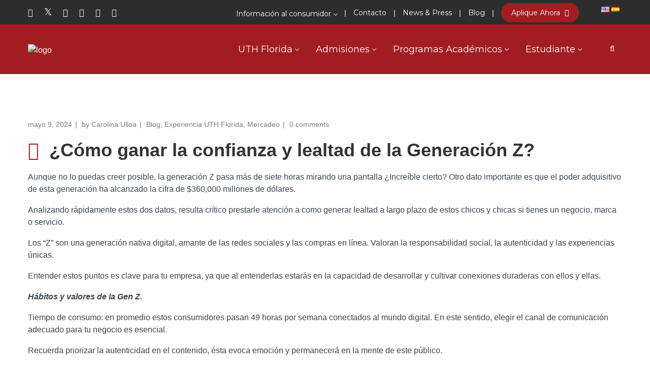

--- FILE ---
content_type: text/html; charset=UTF-8
request_url: https://www.uthflorida.us/como-ganar-la-confianza-y-lealtad-de-la-generacion-z/
body_size: 22963
content:
<!DOCTYPE html>
<html dir="ltr" lang="es-ES" prefix="og: https://ogp.me/ns#">
<head>
    <meta http-equiv="Content-Type" content="text/html; charset=UTF-8">
    <meta name="viewport" content="width=device-width, initial-scale=1, maximum-scale=1">    <meta http-equiv="X-UA-Compatible" content="IE=Edge">
    <link rel="pingback" href="https://www.uthflorida.edu/xmlrpc.php">
    <title>¿Cómo ganar la confianza y lealtad de la Generación Z? - UTH Florida University</title>

        <script type="text/javascript">
            var custom_blog_css = "";
            if (document.getElementById("custom_blog_styles")) {
                document.getElementById("custom_blog_styles").innerHTML += custom_blog_css;
            } else if (custom_blog_css !== "") {
                document.head.innerHTML += '<style id="custom_blog_styles" type="text/css">'+custom_blog_css+'</style>';
            }
        </script>
                            <script>
                            /* You can add more configuration options to webfontloader by previously defining the WebFontConfig with your options */
                            if ( typeof WebFontConfig === "undefined" ) {
                                WebFontConfig = new Object();
                            }
                            WebFontConfig['google'] = {families: ['Montserrat:100,200,300,400,500,600,700,800,900,100italic,200italic,300italic,400italic,500italic,600italic,700italic,800italic,900italic']};

                            (function() {
                                var wf = document.createElement( 'script' );
                                wf.src = 'https://ajax.googleapis.com/ajax/libs/webfont/1.5.3/webfont.js';
                                wf.type = 'text/javascript';
                                wf.async = 'true';
                                var s = document.getElementsByTagName( 'script' )[0];
                                s.parentNode.insertBefore( wf, s );
                            })();
                        </script>
                        	<style>img:is([sizes="auto" i], [sizes^="auto," i]) { contain-intrinsic-size: 3000px 1500px }</style>
	
		<!-- All in One SEO 4.9.2 - aioseo.com -->
	<meta name="description" content="Aunque no lo puedas creer posible, la generación Z pasa más de siete horas mirando una pantalla ¿Increíble cierto? Otro dato importante es que el poder adquisitivo de esta generación ha alcanzado la cifra de $360,000 millones de dólares. Analizando rápidamente estos dos datos, resulta crítico prestarle atención a como generar lealtad a largo plazo" />
	<meta name="robots" content="max-image-preview:large" />
	<meta name="author" content="Carolina Ulloa"/>
	<link rel="canonical" href="https://www.uthflorida.edu/como-ganar-la-confianza-y-lealtad-de-la-generacion-z/" />
	<meta name="generator" content="All in One SEO (AIOSEO) 4.9.2" />
		<meta property="og:locale" content="es_ES" />
		<meta property="og:site_name" content="UTH Florida University - Completa tus estudios en corto tiempo" />
		<meta property="og:type" content="article" />
		<meta property="og:title" content="¿Cómo ganar la confianza y lealtad de la Generación Z? - UTH Florida University" />
		<meta property="og:description" content="Aunque no lo puedas creer posible, la generación Z pasa más de siete horas mirando una pantalla ¿Increíble cierto? Otro dato importante es que el poder adquisitivo de esta generación ha alcanzado la cifra de $360,000 millones de dólares. Analizando rápidamente estos dos datos, resulta crítico prestarle atención a como generar lealtad a largo plazo" />
		<meta property="og:url" content="https://www.uthflorida.edu/como-ganar-la-confianza-y-lealtad-de-la-generacion-z/" />
		<meta property="og:image" content="https://www.uthflorida.edu/wp-content/uploads/2024/05/frank-flores-rskFljZhbNg-unsplash.jpg" />
		<meta property="og:image:secure_url" content="https://www.uthflorida.edu/wp-content/uploads/2024/05/frank-flores-rskFljZhbNg-unsplash.jpg" />
		<meta property="og:image:width" content="1920" />
		<meta property="og:image:height" content="1280" />
		<meta property="article:published_time" content="2024-05-09T23:00:30+00:00" />
		<meta property="article:modified_time" content="2024-05-10T15:25:50+00:00" />
		<meta property="article:publisher" content="https://www.facebook.com/uthflorida" />
		<meta name="twitter:card" content="summary_large_image" />
		<meta name="twitter:site" content="@UTHFlorida" />
		<meta name="twitter:title" content="¿Cómo ganar la confianza y lealtad de la Generación Z? - UTH Florida University" />
		<meta name="twitter:description" content="Aunque no lo puedas creer posible, la generación Z pasa más de siete horas mirando una pantalla ¿Increíble cierto? Otro dato importante es que el poder adquisitivo de esta generación ha alcanzado la cifra de $360,000 millones de dólares. Analizando rápidamente estos dos datos, resulta crítico prestarle atención a como generar lealtad a largo plazo" />
		<meta name="twitter:creator" content="@UTHFlorida" />
		<meta name="twitter:image" content="https://www.uthflorida.edu/wp-content/uploads/2024/05/frank-flores-rskFljZhbNg-unsplash.jpg" />
		<script type="application/ld+json" class="aioseo-schema">
			{"@context":"https:\/\/schema.org","@graph":[{"@type":"BlogPosting","@id":"https:\/\/www.uthflorida.edu\/como-ganar-la-confianza-y-lealtad-de-la-generacion-z\/#blogposting","name":"\u00bfC\u00f3mo ganar la confianza y lealtad de la Generaci\u00f3n Z? - UTH Florida University","headline":"\u00bfC\u00f3mo ganar la confianza y lealtad de la Generaci\u00f3n Z?","author":{"@id":"https:\/\/www.uthflorida.edu\/author\/carolina\/#author"},"publisher":{"@id":"https:\/\/www.uthflorida.edu\/#organization"},"image":{"@type":"ImageObject","url":"https:\/\/www.uthflorida.edu\/wp-content\/uploads\/2024\/05\/frank-flores-rskFljZhbNg-unsplash.jpg","width":1920,"height":1280},"datePublished":"2024-05-09T23:00:30+00:00","dateModified":"2024-05-10T15:25:50+00:00","inLanguage":"es-ES","mainEntityOfPage":{"@id":"https:\/\/www.uthflorida.edu\/como-ganar-la-confianza-y-lealtad-de-la-generacion-z\/#webpage"},"isPartOf":{"@id":"https:\/\/www.uthflorida.edu\/como-ganar-la-confianza-y-lealtad-de-la-generacion-z\/#webpage"},"articleSection":"Blog, Experiencia UTH Florida, Mercadeo, estrategia, gen Z, marketing, Espa\u00f1ol"},{"@type":"BreadcrumbList","@id":"https:\/\/www.uthflorida.edu\/como-ganar-la-confianza-y-lealtad-de-la-generacion-z\/#breadcrumblist","itemListElement":[{"@type":"ListItem","@id":"https:\/\/www.uthflorida.edu#listItem","position":1,"name":"Home","item":"https:\/\/www.uthflorida.edu","nextItem":{"@type":"ListItem","@id":"https:\/\/www.uthflorida.edu\/categorias\/blog\/#listItem","name":"Blog"}},{"@type":"ListItem","@id":"https:\/\/www.uthflorida.edu\/categorias\/blog\/#listItem","position":2,"name":"Blog","item":"https:\/\/www.uthflorida.edu\/categorias\/blog\/","nextItem":{"@type":"ListItem","@id":"https:\/\/www.uthflorida.edu\/categorias\/blog\/experiencia-uth-florida\/#listItem","name":"Experiencia UTH Florida"},"previousItem":{"@type":"ListItem","@id":"https:\/\/www.uthflorida.edu#listItem","name":"Home"}},{"@type":"ListItem","@id":"https:\/\/www.uthflorida.edu\/categorias\/blog\/experiencia-uth-florida\/#listItem","position":3,"name":"Experiencia UTH Florida","item":"https:\/\/www.uthflorida.edu\/categorias\/blog\/experiencia-uth-florida\/","nextItem":{"@type":"ListItem","@id":"https:\/\/www.uthflorida.edu\/como-ganar-la-confianza-y-lealtad-de-la-generacion-z\/#listItem","name":"\u00bfC\u00f3mo ganar la confianza y lealtad de la Generaci\u00f3n Z?"},"previousItem":{"@type":"ListItem","@id":"https:\/\/www.uthflorida.edu\/categorias\/blog\/#listItem","name":"Blog"}},{"@type":"ListItem","@id":"https:\/\/www.uthflorida.edu\/como-ganar-la-confianza-y-lealtad-de-la-generacion-z\/#listItem","position":4,"name":"\u00bfC\u00f3mo ganar la confianza y lealtad de la Generaci\u00f3n Z?","previousItem":{"@type":"ListItem","@id":"https:\/\/www.uthflorida.edu\/categorias\/blog\/experiencia-uth-florida\/#listItem","name":"Experiencia UTH Florida"}}]},{"@type":"Organization","@id":"https:\/\/www.uthflorida.edu\/#organization","name":"UTH FLORIDA UNIVERSITY","description":"Completa tus estudios en corto tiempo","url":"https:\/\/www.uthflorida.edu\/","telephone":"+50433115269","logo":{"@type":"ImageObject","url":"https:\/\/www.uthflorida.us\/wp-content\/uploads\/2018\/05\/logopr.png","@id":"https:\/\/www.uthflorida.edu\/como-ganar-la-confianza-y-lealtad-de-la-generacion-z\/#organizationLogo"},"image":{"@id":"https:\/\/www.uthflorida.edu\/como-ganar-la-confianza-y-lealtad-de-la-generacion-z\/#organizationLogo"},"sameAs":["https:\/\/www.facebook.com\/uthflorida","https:\/\/twitter.com\/UTHFlorida","https:\/\/www.instagram.com\/uthflorida\/","https:\/\/www.youtube.com\/@uthfloridauniversity4273","https:\/\/www.linkedin.com\/school\/uthflorida\/"]},{"@type":"Person","@id":"https:\/\/www.uthflorida.edu\/author\/carolina\/#author","url":"https:\/\/www.uthflorida.edu\/author\/carolina\/","name":"Carolina Ulloa","image":{"@type":"ImageObject","@id":"https:\/\/www.uthflorida.edu\/como-ganar-la-confianza-y-lealtad-de-la-generacion-z\/#authorImage","url":"https:\/\/secure.gravatar.com\/avatar\/05fbd2e78c4db44de6df7fd348da7ad85075739b227ae53c0f256d424a3c2b7a?s=96&d=mm&r=g","width":96,"height":96,"caption":"Carolina Ulloa"}},{"@type":"WebPage","@id":"https:\/\/www.uthflorida.edu\/como-ganar-la-confianza-y-lealtad-de-la-generacion-z\/#webpage","url":"https:\/\/www.uthflorida.edu\/como-ganar-la-confianza-y-lealtad-de-la-generacion-z\/","name":"\u00bfC\u00f3mo ganar la confianza y lealtad de la Generaci\u00f3n Z? - UTH Florida University","description":"Aunque no lo puedas creer posible, la generaci\u00f3n Z pasa m\u00e1s de siete horas mirando una pantalla \u00bfIncre\u00edble cierto? Otro dato importante es que el poder adquisitivo de esta generaci\u00f3n ha alcanzado la cifra de $360,000 millones de d\u00f3lares. Analizando r\u00e1pidamente estos dos datos, resulta cr\u00edtico prestarle atenci\u00f3n a como generar lealtad a largo plazo","inLanguage":"es-ES","isPartOf":{"@id":"https:\/\/www.uthflorida.edu\/#website"},"breadcrumb":{"@id":"https:\/\/www.uthflorida.edu\/como-ganar-la-confianza-y-lealtad-de-la-generacion-z\/#breadcrumblist"},"author":{"@id":"https:\/\/www.uthflorida.edu\/author\/carolina\/#author"},"creator":{"@id":"https:\/\/www.uthflorida.edu\/author\/carolina\/#author"},"image":{"@type":"ImageObject","url":"https:\/\/www.uthflorida.edu\/wp-content\/uploads\/2024\/05\/frank-flores-rskFljZhbNg-unsplash.jpg","@id":"https:\/\/www.uthflorida.edu\/como-ganar-la-confianza-y-lealtad-de-la-generacion-z\/#mainImage","width":1920,"height":1280},"primaryImageOfPage":{"@id":"https:\/\/www.uthflorida.edu\/como-ganar-la-confianza-y-lealtad-de-la-generacion-z\/#mainImage"},"datePublished":"2024-05-09T23:00:30+00:00","dateModified":"2024-05-10T15:25:50+00:00"},{"@type":"WebSite","@id":"https:\/\/www.uthflorida.edu\/#website","url":"https:\/\/www.uthflorida.edu\/","name":"UTH FLORIDA UNIVERSITY","alternateName":"UTH FLORIDA UNIVERSITY","description":"Completa tus estudios en corto tiempo","inLanguage":"es-ES","publisher":{"@id":"https:\/\/www.uthflorida.edu\/#organization"}}]}
		</script>
		<!-- All in One SEO -->


<!-- Google Tag Manager for WordPress by gtm4wp.com -->
<script data-cfasync="false" data-pagespeed-no-defer>
	var gtm4wp_datalayer_name = "dataLayer";
	var dataLayer = dataLayer || [];
</script>
<!-- End Google Tag Manager for WordPress by gtm4wp.com --><link rel='dns-prefetch' href='//www.uthflorida.edu' />
<link rel='dns-prefetch' href='//translate.google.com' />
<link rel="alternate" type="application/rss+xml" title="UTH Florida University &raquo; Feed" href="https://www.uthflorida.edu/feed/" />
<link rel="alternate" type="application/rss+xml" title="UTH Florida University &raquo; Feed de los comentarios" href="https://www.uthflorida.edu/comments/feed/" />
<link rel="alternate" type="application/rss+xml" title="UTH Florida University &raquo; Comentario ¿Cómo ganar la confianza y lealtad de la Generación Z? del feed" href="https://www.uthflorida.edu/como-ganar-la-confianza-y-lealtad-de-la-generacion-z/feed/" />
<meta property="og:title" content="¿Cómo ganar la confianza y lealtad de la Generación Z?"/><meta property="og:type" content="article"/><meta property="og:url" content="https://www.uthflorida.edu/como-ganar-la-confianza-y-lealtad-de-la-generacion-z/"/><meta property="og:site_name" content="UTH Florida University"/><meta property="og:image" content="https://www.uthflorida.edu/wp-content/uploads/2024/05/frank-flores-rskFljZhbNg-unsplash-768x512.jpg"/>		<!-- This site uses the Google Analytics by MonsterInsights plugin v9.11.0 - Using Analytics tracking - https://www.monsterinsights.com/ -->
							<script src="//www.googletagmanager.com/gtag/js?id=G-X0F1WTDQFB"  data-cfasync="false" data-wpfc-render="false" type="text/javascript" async></script>
			<script data-cfasync="false" data-wpfc-render="false" type="text/javascript">
				var mi_version = '9.11.0';
				var mi_track_user = true;
				var mi_no_track_reason = '';
								var MonsterInsightsDefaultLocations = {"page_location":"https:\/\/www.uthflorida.edu\/como-ganar-la-confianza-y-lealtad-de-la-generacion-z\/"};
								if ( typeof MonsterInsightsPrivacyGuardFilter === 'function' ) {
					var MonsterInsightsLocations = (typeof MonsterInsightsExcludeQuery === 'object') ? MonsterInsightsPrivacyGuardFilter( MonsterInsightsExcludeQuery ) : MonsterInsightsPrivacyGuardFilter( MonsterInsightsDefaultLocations );
				} else {
					var MonsterInsightsLocations = (typeof MonsterInsightsExcludeQuery === 'object') ? MonsterInsightsExcludeQuery : MonsterInsightsDefaultLocations;
				}

								var disableStrs = [
										'ga-disable-G-X0F1WTDQFB',
									];

				/* Function to detect opted out users */
				function __gtagTrackerIsOptedOut() {
					for (var index = 0; index < disableStrs.length; index++) {
						if (document.cookie.indexOf(disableStrs[index] + '=true') > -1) {
							return true;
						}
					}

					return false;
				}

				/* Disable tracking if the opt-out cookie exists. */
				if (__gtagTrackerIsOptedOut()) {
					for (var index = 0; index < disableStrs.length; index++) {
						window[disableStrs[index]] = true;
					}
				}

				/* Opt-out function */
				function __gtagTrackerOptout() {
					for (var index = 0; index < disableStrs.length; index++) {
						document.cookie = disableStrs[index] + '=true; expires=Thu, 31 Dec 2099 23:59:59 UTC; path=/';
						window[disableStrs[index]] = true;
					}
				}

				if ('undefined' === typeof gaOptout) {
					function gaOptout() {
						__gtagTrackerOptout();
					}
				}
								window.dataLayer = window.dataLayer || [];

				window.MonsterInsightsDualTracker = {
					helpers: {},
					trackers: {},
				};
				if (mi_track_user) {
					function __gtagDataLayer() {
						dataLayer.push(arguments);
					}

					function __gtagTracker(type, name, parameters) {
						if (!parameters) {
							parameters = {};
						}

						if (parameters.send_to) {
							__gtagDataLayer.apply(null, arguments);
							return;
						}

						if (type === 'event') {
														parameters.send_to = monsterinsights_frontend.v4_id;
							var hookName = name;
							if (typeof parameters['event_category'] !== 'undefined') {
								hookName = parameters['event_category'] + ':' + name;
							}

							if (typeof MonsterInsightsDualTracker.trackers[hookName] !== 'undefined') {
								MonsterInsightsDualTracker.trackers[hookName](parameters);
							} else {
								__gtagDataLayer('event', name, parameters);
							}
							
						} else {
							__gtagDataLayer.apply(null, arguments);
						}
					}

					__gtagTracker('js', new Date());
					__gtagTracker('set', {
						'developer_id.dZGIzZG': true,
											});
					if ( MonsterInsightsLocations.page_location ) {
						__gtagTracker('set', MonsterInsightsLocations);
					}
										__gtagTracker('config', 'G-X0F1WTDQFB', {"forceSSL":"true","link_attribution":"true"} );
										window.gtag = __gtagTracker;										(function () {
						/* https://developers.google.com/analytics/devguides/collection/analyticsjs/ */
						/* ga and __gaTracker compatibility shim. */
						var noopfn = function () {
							return null;
						};
						var newtracker = function () {
							return new Tracker();
						};
						var Tracker = function () {
							return null;
						};
						var p = Tracker.prototype;
						p.get = noopfn;
						p.set = noopfn;
						p.send = function () {
							var args = Array.prototype.slice.call(arguments);
							args.unshift('send');
							__gaTracker.apply(null, args);
						};
						var __gaTracker = function () {
							var len = arguments.length;
							if (len === 0) {
								return;
							}
							var f = arguments[len - 1];
							if (typeof f !== 'object' || f === null || typeof f.hitCallback !== 'function') {
								if ('send' === arguments[0]) {
									var hitConverted, hitObject = false, action;
									if ('event' === arguments[1]) {
										if ('undefined' !== typeof arguments[3]) {
											hitObject = {
												'eventAction': arguments[3],
												'eventCategory': arguments[2],
												'eventLabel': arguments[4],
												'value': arguments[5] ? arguments[5] : 1,
											}
										}
									}
									if ('pageview' === arguments[1]) {
										if ('undefined' !== typeof arguments[2]) {
											hitObject = {
												'eventAction': 'page_view',
												'page_path': arguments[2],
											}
										}
									}
									if (typeof arguments[2] === 'object') {
										hitObject = arguments[2];
									}
									if (typeof arguments[5] === 'object') {
										Object.assign(hitObject, arguments[5]);
									}
									if ('undefined' !== typeof arguments[1].hitType) {
										hitObject = arguments[1];
										if ('pageview' === hitObject.hitType) {
											hitObject.eventAction = 'page_view';
										}
									}
									if (hitObject) {
										action = 'timing' === arguments[1].hitType ? 'timing_complete' : hitObject.eventAction;
										hitConverted = mapArgs(hitObject);
										__gtagTracker('event', action, hitConverted);
									}
								}
								return;
							}

							function mapArgs(args) {
								var arg, hit = {};
								var gaMap = {
									'eventCategory': 'event_category',
									'eventAction': 'event_action',
									'eventLabel': 'event_label',
									'eventValue': 'event_value',
									'nonInteraction': 'non_interaction',
									'timingCategory': 'event_category',
									'timingVar': 'name',
									'timingValue': 'value',
									'timingLabel': 'event_label',
									'page': 'page_path',
									'location': 'page_location',
									'title': 'page_title',
									'referrer' : 'page_referrer',
								};
								for (arg in args) {
																		if (!(!args.hasOwnProperty(arg) || !gaMap.hasOwnProperty(arg))) {
										hit[gaMap[arg]] = args[arg];
									} else {
										hit[arg] = args[arg];
									}
								}
								return hit;
							}

							try {
								f.hitCallback();
							} catch (ex) {
							}
						};
						__gaTracker.create = newtracker;
						__gaTracker.getByName = newtracker;
						__gaTracker.getAll = function () {
							return [];
						};
						__gaTracker.remove = noopfn;
						__gaTracker.loaded = true;
						window['__gaTracker'] = __gaTracker;
					})();
									} else {
										console.log("");
					(function () {
						function __gtagTracker() {
							return null;
						}

						window['__gtagTracker'] = __gtagTracker;
						window['gtag'] = __gtagTracker;
					})();
									}
			</script>
							<!-- / Google Analytics by MonsterInsights -->
		<script type="text/javascript">
/* <![CDATA[ */
window._wpemojiSettings = {"baseUrl":"https:\/\/s.w.org\/images\/core\/emoji\/16.0.1\/72x72\/","ext":".png","svgUrl":"https:\/\/s.w.org\/images\/core\/emoji\/16.0.1\/svg\/","svgExt":".svg","source":{"concatemoji":"https:\/\/www.uthflorida.edu\/wp-includes\/js\/wp-emoji-release.min.js?ver=6.8.3"}};
/*! This file is auto-generated */
!function(s,n){var o,i,e;function c(e){try{var t={supportTests:e,timestamp:(new Date).valueOf()};sessionStorage.setItem(o,JSON.stringify(t))}catch(e){}}function p(e,t,n){e.clearRect(0,0,e.canvas.width,e.canvas.height),e.fillText(t,0,0);var t=new Uint32Array(e.getImageData(0,0,e.canvas.width,e.canvas.height).data),a=(e.clearRect(0,0,e.canvas.width,e.canvas.height),e.fillText(n,0,0),new Uint32Array(e.getImageData(0,0,e.canvas.width,e.canvas.height).data));return t.every(function(e,t){return e===a[t]})}function u(e,t){e.clearRect(0,0,e.canvas.width,e.canvas.height),e.fillText(t,0,0);for(var n=e.getImageData(16,16,1,1),a=0;a<n.data.length;a++)if(0!==n.data[a])return!1;return!0}function f(e,t,n,a){switch(t){case"flag":return n(e,"\ud83c\udff3\ufe0f\u200d\u26a7\ufe0f","\ud83c\udff3\ufe0f\u200b\u26a7\ufe0f")?!1:!n(e,"\ud83c\udde8\ud83c\uddf6","\ud83c\udde8\u200b\ud83c\uddf6")&&!n(e,"\ud83c\udff4\udb40\udc67\udb40\udc62\udb40\udc65\udb40\udc6e\udb40\udc67\udb40\udc7f","\ud83c\udff4\u200b\udb40\udc67\u200b\udb40\udc62\u200b\udb40\udc65\u200b\udb40\udc6e\u200b\udb40\udc67\u200b\udb40\udc7f");case"emoji":return!a(e,"\ud83e\udedf")}return!1}function g(e,t,n,a){var r="undefined"!=typeof WorkerGlobalScope&&self instanceof WorkerGlobalScope?new OffscreenCanvas(300,150):s.createElement("canvas"),o=r.getContext("2d",{willReadFrequently:!0}),i=(o.textBaseline="top",o.font="600 32px Arial",{});return e.forEach(function(e){i[e]=t(o,e,n,a)}),i}function t(e){var t=s.createElement("script");t.src=e,t.defer=!0,s.head.appendChild(t)}"undefined"!=typeof Promise&&(o="wpEmojiSettingsSupports",i=["flag","emoji"],n.supports={everything:!0,everythingExceptFlag:!0},e=new Promise(function(e){s.addEventListener("DOMContentLoaded",e,{once:!0})}),new Promise(function(t){var n=function(){try{var e=JSON.parse(sessionStorage.getItem(o));if("object"==typeof e&&"number"==typeof e.timestamp&&(new Date).valueOf()<e.timestamp+604800&&"object"==typeof e.supportTests)return e.supportTests}catch(e){}return null}();if(!n){if("undefined"!=typeof Worker&&"undefined"!=typeof OffscreenCanvas&&"undefined"!=typeof URL&&URL.createObjectURL&&"undefined"!=typeof Blob)try{var e="postMessage("+g.toString()+"("+[JSON.stringify(i),f.toString(),p.toString(),u.toString()].join(",")+"));",a=new Blob([e],{type:"text/javascript"}),r=new Worker(URL.createObjectURL(a),{name:"wpTestEmojiSupports"});return void(r.onmessage=function(e){c(n=e.data),r.terminate(),t(n)})}catch(e){}c(n=g(i,f,p,u))}t(n)}).then(function(e){for(var t in e)n.supports[t]=e[t],n.supports.everything=n.supports.everything&&n.supports[t],"flag"!==t&&(n.supports.everythingExceptFlag=n.supports.everythingExceptFlag&&n.supports[t]);n.supports.everythingExceptFlag=n.supports.everythingExceptFlag&&!n.supports.flag,n.DOMReady=!1,n.readyCallback=function(){n.DOMReady=!0}}).then(function(){return e}).then(function(){var e;n.supports.everything||(n.readyCallback(),(e=n.source||{}).concatemoji?t(e.concatemoji):e.wpemoji&&e.twemoji&&(t(e.twemoji),t(e.wpemoji)))}))}((window,document),window._wpemojiSettings);
/* ]]> */
</script>
<style id='wp-emoji-styles-inline-css' type='text/css'>

	img.wp-smiley, img.emoji {
		display: inline !important;
		border: none !important;
		box-shadow: none !important;
		height: 1em !important;
		width: 1em !important;
		margin: 0 0.07em !important;
		vertical-align: -0.1em !important;
		background: none !important;
		padding: 0 !important;
	}
</style>
<link rel='stylesheet' id='aioseo/css/src/vue/standalone/blocks/table-of-contents/global.scss-css' href='https://www.uthflorida.edu/wp-content/plugins/all-in-one-seo-pack/dist/Lite/assets/css/table-of-contents/global.e90f6d47.css?ver=4.9.2' type='text/css' media='all' />
<link rel='stylesheet' id='contact-form-7-css' href='https://www.uthflorida.edu/wp-content/plugins/contact-form-7/includes/css/styles.css?ver=6.1.4' type='text/css' media='all' />
<link rel='stylesheet' id='google-language-translator-css' href='https://www.uthflorida.edu/wp-content/plugins/google-language-translator/css/style.css?ver=6.0.20' type='text/css' media='' />
<link rel='stylesheet' id='mc4wp-form-themes-css' href='https://www.uthflorida.edu/wp-content/plugins/mailchimp-for-wp/assets/css/form-themes.css?ver=4.10.9' type='text/css' media='all' />
<link rel='stylesheet' id='default_style-css' href='https://www.uthflorida.edu/wp-content/themes/uthflorida/style.css?ver=6.8.3' type='text/css' media='all' />
<link rel='stylesheet' id='font_awesome-css' href='https://www.uthflorida.edu/wp-content/themes/uthflorida/css/font-awesome.min.css?ver=6.8.3' type='text/css' media='all' />
<link rel='stylesheet' id='gt3_theme-css' href='https://www.uthflorida.edu/wp-content/themes/uthflorida/css/theme.css?ver=6.8.3' type='text/css' media='all' />
<link rel='stylesheet' id='gt3_composer-css' href='https://www.uthflorida.edu/wp-content/themes/uthflorida/css/base_composer.css?ver=6.8.3' type='text/css' media='all' />
<style id='gt3_composer-inline-css' type='text/css'>
/* Custom CSS */*{}body,.ecs-event-list .title{font-family:Arial, Helvetica, sans-serif;}body {background:#ffffff;font-size:16px;line-height:24px;font-weight:400;color: #3c434b;}body .lp-label.lp-label-preview,.single-lp_course .learn-press-course-results-progress .lp-course-progress-heading,.course-meta,.learn-press-content-item-only .navigation.post-navigation .nav-link .meta-nav,body #learn-press-course-curriculum .section-header,body .learn-press-tabs .learn-press-nav-tabs,body ul.learn-press-nav-tabs,body .learn-press-subtabs > li,body .learn-press-user-profile .learn-press-tabs > li,body .learn-press-user-profile .user-basic-info p a,.gt3_course_readmore a,.gt3_course_item .gt3_course_footer,.gt3_course_item .gt3_course_title,.gt3_course_price,.vc_row .vc_progress_bar .vc_single_bar .vc_label,.gt3-page-title.gt3-page-title_small_header h1,.gt3-page-title.gt3-page-title_small_header,.comment-reply-link,.comment_info,.recent_posts_content .listing_meta,.tagcloud a,.widget .calendar_wrap table thead,.widget .calendar_wrap table tfoot,.widget.widget_archive ul li,.widget.widget_categories ul li,.widget.widget_pages ul li,.widget.widget_meta ul li,.widget.widget_recent_comments ul li,.widget.widget_recent_entries ul li,.widget.widget_nav_menu ul li,.blog_post_preview.format-quote .post_media_info,.item-team-member .team-positions,.gt3_practice_list__filter,.isotope-filter,.gt3_course_filter,.single-member-page .team_info h5,.gt3_twitter,.ecs-event-list,.gt3_module_featured_posts .listing_meta,.blog_post_preview .listing_meta,.blog_post_preview .learn_more,.top_header,.main_footer > .top_footer,.main_footer > .copyright,.main_footer .widget-title,.tribe-events-loop .tribe-events-event-meta,.tribe_events .tribe-event-duration,.module_testimonial.type2 .testimonials_title,input[type="submit"],input[type="date"],input[type="email"],input[type="number"],input[type="password"],input[type="search"],input[type="tel"],input[type="text"],input[type="url"],select,textarea,.price_item .shortcode_button,.price_item .item_cost_wrapper h3,.gt3_image_box .gt3_icon_box__title h2,.gt3_image_box .gt3_icon_box__title h3,.gt3_image_box .gt3_icon_box__title h4,.gt3_image_box .gt3_icon_box__title h5,.gt3_image_box .gt3_icon_box__title h6,.gt3_icon_box__link .learn_more,.gt3_practice_list__title,.gt3_practice_list__title a,.gt3_practice_list__link,.wpb_heading.wpb_pie_chart_heading,body.wpb-js-composer .vc_row .vc_tta.vc_general.vc_tta-style-accordion_bordered .vc_tta-panel-title>a span,.stripe_item-title,.countdown-section .countdown-amount,.countdown-period,.icon-box_number,.gt3_module_button,body .lp-tab-sections .section-tab a, body .lp-tab-sections .section-tab span{font-family:Arial, Helvetica, sans-serif;}/* Custom Fonts */.learn-press-content-item-only .navigation.post-navigation .nav-link .post-title,h1, h1 span, h1 a,h2, h2 span, h2 a,h3, h3 span, h3 a,h4, h4 span, h4 a,h5, h5 span, h5 a,h6, h6 span, h6 a,.calendar_wrap tbody,.tagcloud a:hover,.vc_tta.vc_general .vc_tta-tab,.price_item-cost,.widget.widget_posts .recent_posts .post_title a{color: #333333;}.learn-press-content-item-only .navigation.post-navigation .nav-link .post-title,h1, h1 span, h1 a,h2, h2 span, h2 a,h3, h3 span, h3 a,h4, h4 span, h4 a,h5, h5 span, h5 a,h6, h6 span, h6 a,.strip_template .strip-item a span,.column1 .item_title a,.index_number,.price_item_btn a,.prev_next_links a b,.shortcode_tab_item_title,.widget.widget_posts .recent_posts li > .recent_posts_content .post_title a,.gt3_twitter .twitt_title{font-family: Montserrat;font-weight: 700}h1, h1 a, h1 span {font-family:Arial, Helvetica, sans-serif;font-size:36px;line-height:40px;}h2, h2 a, h2 span{font-family:Arial, Helvetica, sans-serif;font-size:30px;line-height:36px;}body.course-item-popup #learn-press-content-item .course-item-title{font-size:30px !important;line-height:36px !important;;}h3, h3 a, h3 span,.sidepanel .title,.gt3_module_blog:not(.items1) .blogpost_title,.gt3_module_blog:not(.items1) .blogpost_title a{font-family:Arial, Helvetica, sans-serif;font-size:24px;line-height:26px;}h4, h4 a, h4 span,.prev_next_links a b,body .course-curriculum ul.curriculum-sections .section-header .section-title{font-family:Arial, Helvetica, sans-serif;font-size:18px;line-height:24px;}h5, h5 a, h5 span {font-family:Arial, Helvetica, sans-serif;font-weight:400;font-size:16px;line-height:24px;}h6, h6 a, h6 span {font-family:Arial, Helvetica, sans-serif;font-weight:400;font-size:14px;line-height:24px;}.diagram_item .chart,.item_title a ,.contentarea ul,body .vc_pie_chart .vc_pie_chart_value{color:#333333;}.vc_row .vc_progress_bar:not(.vc_progress-bar-color-custom) .vc_single_bar .vc_label:not([style*="color"]) {color: #333333 !important;}/* Theme color */blockquote:before,a,#back_to_top:hover,.top_footer a:hover,.single-lp_course .course-landing-summary .course-price_container,body .learn-press-user-profile .user-basic-info p a,.widget.widget_archive ul li:hover:before,.widget.widget_categories ul li:hover:before,.widget.widget_pages ul li:hover:before,.widget.widget_meta ul li:hover:before,.widget.widget_recent_comments ul li:hover:before,.widget.widget_recent_entries ul li:hover:before,.widget.widget_nav_menu ul li:hover:before,.widget.widget_archive ul li:hover > a,.widget.widget_categories ul li:hover > a,.widget.widget_pages ul li:hover > a,.widget.widget_meta ul li:hover > a,.widget.widget_recent_comments ul li:hover > a,.widget.widget_recent_entries ul li:hover > a,.widget.widget_nav_menu ul li:hover > a,.top_footer .widget.widget_archive ul li > a:hover,.top_footer .widget.widget_categories ul li > a:hover,.top_footer .widget.widget_pages ul li > a:hover,.top_footer .widget.widget_meta ul li > a:hover,.top_footer .widget.widget_recent_comments ul li > a:hover,.top_footer .widget.widget_recent_entries ul li > a:hover,.top_footer .widget.widget_nav_menu ul li > a:hover,.calendar_wrap thead,.gt3_practice_list__image-holder i,.load_more_works:hover,.price_item .shortcode_button:hover,.price_item .shortcode_button.alt,.copyright a:hover,.module_team .team_title .team-positions,.tribe-events-month-event-title a,.module_testimonial.type2 .testimonials-text:before,input[type="submit"],button,.price_item .items_text ul li:before,.price_item.most_popular .item_cost_wrapper h3,.gt3_practice_list__title a:hover,.mc_form_inside #mc_signup_submit:hover,.pre_footer input[type="submit"]:hover,#learn-press-user-profile.lp-user-profile.guest input[type="submit"]:hover,#learn-press-user-profile.lp-user-profile.guest button:hover,body #learn-press-profile-nav .tabs > li ul li.active a,body #learn-press-profile-nav .tabs > li:hover:not(.active) > a,body #learn-press-profile-nav .tabs > li ul li:hover a{color: #a21d22;}body #learn-press-course-curriculum .course-item.viewable:before,body .lp-label.lp-label-preview,body .lp-course-progress .lp-progress-bar .lp-progress-value,body .learn-press-tabs .learn-press-nav-tabs .learn-press-nav-tab.active a,body ul.learn-press-nav-tabs .course-nav.active a,body .learn-press-user-profile .user-basic-info p a:hover,body .learn-press-user-profile .learn-press-tabs > li.current > a,body .learn-press-user-profile .learn-press-subtabs > li.current > span,.gt3_course_top_info_bar .learn-press-search-course-form:before,.gt3_course_item .gt3_course_price > .gt3_course_price_triangle:before,.gt3_course_item .gt3_course_price,.pagerblock li a:hover,.pagerblock li a:focus,.learn-press-pagination .page-numbers li a:hover,.learn-press-pagination .page-numbers li a:focus,.price_item .item_cost_wrapper .bg-color,.main_menu_container .menu_item_line,.gt3_practice_list__link:before,.load_more_works,.content-container .vc_progress_bar .vc_single_bar .vc_bar,input[type="submit"]:hover,button:hover,input[type="submit"]:hover,.mc_form_inside #mc_signup_submit,.pre_footer input[type="submit"],#learn-press-user-profile.lp-user-profile.guest input[type="submit"],#learn-press-user-profile.lp-user-profile.guest button,body #learn-press-profile-nav .tabs > li.active > a,body .lp-tab-sections .section-tab.active span,body .lp-list-table thead tr th{background-color: #a21d22;}body #course-curriculum-popup #popup-main #popup-header,body.course-item-popup #course-item-content-header,.nivo-directionNav .nivo-prevNav,.nivo-directionNav .nivo-nextNav,.widget_search .search_form:before,.calendar_wrap caption,.widget .calendar_wrap table td#today:before,.price_item .shortcode_button,.price_item .shortcode_button.alt:hover,body .vc_tta.vc_general .vc_tta-tab.vc_active>a,body .vc_tta.vc_tta-tabs .vc_tta-panel.vc_active .vc_tta-panel-heading .vc_tta-panel-title>a,.vc_row .vc_toggle_icon{background: #a21d22;}.gt3_module_button a,#back_to_top{border-color: #a21d22;background: #a21d22;}input[type="submit"],.gt3_submit_wrapper:hover > i{color:#a21d22;}body #course-curriculum-popup #popup-main #popup-header,body.course-item-popup #course-item-content-header,body #learn-press-course-curriculum .section-header .meta .collapse:before,body .learn-press-user-profile .user-basic-info p a,.gt3_course_item .gt3_course_price:after,.nivo-directionNav .nivo-prevNav:hover:after,.nivo-directionNav .nivo-nextNav:hover:after,ul.pagerblock li a,ul.pagerblock li span,.learn-press-pagination ul.page-numbers li a,.learn-press-pagination ul.page-numbers li span,.price_item .shortcode_button,.load_more_works,body.wpb-js-composer .vc_row .vc_tta.vc_tta-style-accordion_alternative .vc_tta-controls-icon.vc_tta-controls-icon-plus::before,body.wpb-js-composer .vc_row .vc_tta.vc_tta-style-accordion_alternative .vc_tta-controls-icon.vc_tta-controls-icon-plus::after,body.wpb-js-composer .vc_row .vc_tta.vc_tta-style-accordion_alternative .vc_tta-controls-icon.vc_tta-controls-icon-chevron::before,body.wpb-js-composer .vc_row .vc_tta.vc_tta-style-accordion_alternative .vc_tta-controls-icon.vc_tta-controls-icon-triangle::before,body.wpb-js-composer .vc_row .vc_tta.vc_tta-accordion.vc_tta-style-accordion_solid .vc_tta-controls-icon:before,body.wpb-js-composer .vc_row .vc_tta.vc_tta-accordion.vc_tta-style-accordion_solid .vc_tta-controls-icon:after,body.wpb-js-composer .vc_row .vc_tta.vc_tta-accordion.vc_tta-style-accordion_bordered .vc_tta-controls-icon:before,body.wpb-js-composer .vc_row .vc_tta.vc_tta-accordion.vc_tta-style-accordion_bordered .vc_tta-controls-icon:after,body.wpb-js-composer .vc_row .vc_toggle_accordion_alternative .vc_toggle_icon:before,body.wpb-js-composer .vc_row .vc_toggle_accordion_alternative .vc_toggle_icon:after,body.wpb-js-composer .vc_row .vc_toggle_accordion_solid .vc_toggle_icon:before,body.wpb-js-composer .vc_row .vc_toggle_accordion_solid .vc_toggle_icon:after,body.wpb-js-composer .vc_row .vc_toggle_accordion_bordered .vc_toggle_icon:before,body.wpb-js-composer .vc_row .vc_toggle_accordion_bordered .vc_toggle_icon:after,input[type="submit"],button,body #learn-press-profile-nav .tabs > li:hover:not(.active) > a,body #learn-press-profile-nav .tabs > li ul li:hover a{border-color: #a21d22;}.gt3_module_button a:hover {border-color: #a21d22;}.isotope-filter a:hover,.isotope-filter a.active,.gt3_practice_list__filter a:hover, .gt3_practice_list__filter a.active,.gt3_course_filter a:hover,.gt3_course_filter a.active{border-bottom-color: #a21d22;}.gt3_module_button a:hover,.gt3_module_button a:hover .gt3_btn_icon.fa {color: #a21d22;}.widget_nav_menu .menu .menu-item:before,.gt3_icon_box__link a:before,.module_team .view_all_link:before,#tribe-events .tribe-events-button, #tribe-events .tribe-events-button:hover, #tribe_events_filters_wrapper input[type=submit], .tribe-events-button, .tribe-events-button.tribe-active:hover, .tribe-events-button.tribe-inactive, .tribe-events-button:hover, .tribe-events-calendar td.tribe-events-present div[id*=tribe-events-daynum-], .tribe-events-calendar td.tribe-events-present div[id*=tribe-events-daynum-]>a {background-color: #a21d22;}.single-member-page .member-icon:hover,.widget_nav_menu .menu .menu-item:hover>a,.single-member-page .team-link:hover,.module_team .view_all_link {color: #a21d22;}.module_team .view_all_link:after {border-color: #a21d22;}.gt3_course_item .gt3_course_thumbnail:before{background-color: #272f54;}/* menu fonts */.main-menu>ul,.main-menu>div>ul{font-family:Montserrat;font-weight:400;line-height:20px;font-size:18px;}/* sub menu styles */.main-menu ul li ul,.main_header .header_search__inner .search_form,.mobile_menu_container{background-color: rgba(45,45,45,1) ;color: #ffffff ;}.main_header .header_search__inner .search_text::-webkit-input-placeholder{color: #ffffff !important;}.main_header .header_search__inner .search_text:-moz-placeholder{color: #ffffff !important;}.main_header .header_search__inner .search_text::-moz-placeholder{color: #ffffff !important;}.main_header .header_search__inner .search_text:-ms-input-placeholder{color: #ffffff !important;}.main_header .header_search .header_search__inner:after,.main-menu > ul > li > ul:before{border-bottom-color: rgba(45,45,45,1) ;}/* blog */.listing_meta a,.post_share > a,.like_count,.likes_block .icon,ul.pagerblock li a,ul.pagerblock li span,.learn-press-pagination ul.page-numbers li a,.learn-press-pagination ul.page-numbers li span,.gt3_module_featured_posts .listing_meta,.gt3_module_featured_posts .listing_meta a,.recent_posts .listing_meta a:hover,.comment-reply-link:hover{color: #3c434b;}.listing_meta a:hover,.blogpost_title a:hover,.post_share:hover > a:before,.gt3_module_featured_posts .listing_meta a:hover,.recent_posts .listing_meta a,.widget.widget_posts .recent_posts li > .recent_posts_content .post_title a:hover{color: #a21d22;}.blogpost_title i {color: #a21d22;}.learn_more:hover,.module_team .view_all_link:hover {color: #333333;}.module_team .view_all_link:hover:before {background-color: #333333;}.module_team .view_all_link:hover:after {border-color: #333333;}.learn_more span,.gt3_module_title .carousel_arrows a:hover span,.prev_next_links a span i {background: #a21d22;}.learn_more span:before,.gt3_module_title .carousel_arrows a:hover span:before,.prev_next_links a span i:before {border-color: #a21d22;}.learn_more:hover span,.gt3_module_title .carousel_arrows a span {background: #333333;}.learn_more:hover span:before,.gt3_module_title .carousel_arrows a span:before {border-color: #333333;}.likes_block:hover .icon,.likes_block.already_liked .icon,.isotope-filter a:hover,.isotope-filter a.active,.gt3_course_filter a:hover,.gt3_course_filter a.active{color: #a21d22;}.post_media_info,.gt3_course_filter a,.gt3_practice_list__filter,.isotope-filter {color: #333333;}.post_media_info:before{background: #333333;}ul.pagerblock li a.current,ul.pagerblock li span,.learn-press-pagination ul.page-numbers li a.current,.learn-press-pagination ul.page-numbers li span{background: #a21d22;}.gt3_module_title .external_link .learn_more {line-height:24px;}.blog_type1 .blog_post_preview:before {background: #333333;}body .learn-press-user-profile .learn-press-tabs > li,body .learn-press-tabs .learn-press-nav-tabs .learn-press-nav-tab,.post_share > a:before,.share_wrap a span {font-size:16px;}ol.commentlist:after {background:#ffffff;}h3#reply-title a,.comment_author_says a:hover,.prev_next_links a:hover b,.dropcap,.gt3_custom_text a,.gt3_custom_button i {color: #a21d22;}h3#reply-title a:hover,.comment_author_says,.comment_author_says a,.prev_next_links a b {color: #333333;}.main_wrapper ol > li:before,.main-menu>ul>li:hover>a>span,.main-menu>ul>li:hover>a:after,.main-menu ul li ul .menu-item a:hover,.main-menu ul li ul .menu-item.current-menu-item > a,.main-menu ul li.menu-item.current-menu-ancestor > a,.main-menu ul li.menu-item.current-menu-item > a,body.wpb-js-composer .vc_row .vc_tta.vc_tta-accordion.vc_tta-style-classic .vc_tta-controls-icon,.main_wrapper ul li:before,.learn-press-content-item-summary .course-lesson-description ul li:before,.content-item-summary .course-lesson-description ul li:before,.main_footer ul li:before,.gt3_twitter a{color: #f3b600;}body.wpb-js-composer .vc_row .vc_tta.vc_tta-accordion.vc_tta-style-accordion_bordered .vc_tta-controls-icon:not(.vc_tta-controls-icon-chevron):before,body.wpb-js-composer .vc_row .vc_tta.vc_tta-accordion.vc_tta-style-accordion_bordered .vc_tta-controls-icon:not(.vc_tta-controls-icon-chevron):after{border-color: #f3b600;}.stripe_item-divider,.icon-box_number {background-color: #f3b600;}::-moz-selection{background: #a21d22;}::selection{background: #a21d22;}.sticky_header .logo_container > a,.sticky_header .logo_container > a > img{max-height: 90px !important;}.main_header .sticky_header .header_search{height: 100px !important;}.module_team .team_cover,#tribe-bar-form .tribe-bar-submit input[type=submit],.tribe-events-calendar thead th, #tribe-events-content .tribe-events-calendar .tribe-events-future.tribe-events-has-events div[id*="tribe-events-daynum-"], #tribe-events-content .tribe-events-calendar .tribe-events-future.tribe-events-has-events div[id*="tribe-events-daynum-"] a,.gt3_practice_list__overlay:before,.stripe_item:after,.packery-item .packery_overlay {background-color: #272f54;}#tribe-events-content .tribe-events-tooltip h4, #tribe_events_filters_wrapper .tribe_events_slider_val, .single-tribe_events a.tribe-events-gcal, .single-tribe_events a.tribe-events-ical,.tribe_events .tribe-event-duration {color: #272f54;}input::-webkit-input-placeholder,textarea::-webkit-input-placeholder {color: #333333;}input:-moz-placeholder,textarea:-moz-placeholder { /* Firefox 18- */color: #333333;}input::-moz-placeholder,textarea::-moz-placeholder {/* Firefox 19+ */color: #333333;}input:-ms-input-placeholder,textarea:-ms-input-placeholder {color: #333333;}.top_footer .widget-title,.top_footer .widget.widget_posts .recent_posts li > .recent_posts_content .post_title a,.top_footer .widget.widget_archive ul li > a,.top_footer .widget.widget_categories ul li > a,.top_footer .widget.widget_pages ul li > a,.top_footer .widget.widget_meta ul li > a,.top_footer .widget.widget_recent_comments ul li > a,.top_footer .widget.widget_recent_entries ul li > a,.top_footer strong{color: #fafafa ;}.top_footer{color: #ffffff;}.main_footer .copyright{color: #ffffff;}.toggle-inner, .toggle-inner:before, .toggle-inner:after{background-color:#ffffff;}/* Custom Css */
</style>
<link rel='stylesheet' id='gt3_responsive-css' href='https://www.uthflorida.edu/wp-content/themes/uthflorida/css/responsive.css?ver=6.8.3' type='text/css' media='all' />
<link rel='stylesheet' id='bsf-Defaults-css' href='https://www.uthflorida.edu/wp-content/uploads/smile_fonts/Defaults/Defaults.css?ver=3.19.9' type='text/css' media='all' />
<script type="text/javascript" src="https://www.uthflorida.edu/wp-content/plugins/google-analytics-for-wordpress/assets/js/frontend-gtag.min.js?ver=9.11.0" id="monsterinsights-frontend-script-js" async="async" data-wp-strategy="async"></script>
<script data-cfasync="false" data-wpfc-render="false" type="text/javascript" id='monsterinsights-frontend-script-js-extra'>/* <![CDATA[ */
var monsterinsights_frontend = {"js_events_tracking":"true","download_extensions":"doc,pdf,ppt,zip,xls,docx,pptx,xlsx","inbound_paths":"[{\"path\":\"\\\/go\\\/\",\"label\":\"affiliate\"},{\"path\":\"\\\/recommend\\\/\",\"label\":\"affiliate\"}]","home_url":"https:\/\/www.uthflorida.edu","hash_tracking":"false","v4_id":"G-X0F1WTDQFB"};/* ]]> */
</script>
<script type="text/javascript" src="https://www.uthflorida.edu/wp-includes/js/jquery/jquery.min.js?ver=3.7.1" id="jquery-core-js"></script>
<script type="text/javascript" src="https://www.uthflorida.edu/wp-includes/js/jquery/jquery-migrate.min.js?ver=3.4.1" id="jquery-migrate-js"></script>
<script type="text/javascript" src="https://www.uthflorida.edu/wp-content/themes/uthflorida/js/waypoint.js?ver=6.8.3" id="gt3_waypoint_js-js"></script>
<link rel="https://api.w.org/" href="https://www.uthflorida.edu/wp-json/" /><link rel="alternate" title="JSON" type="application/json" href="https://www.uthflorida.edu/wp-json/wp/v2/posts/6618" /><link rel="EditURI" type="application/rsd+xml" title="RSD" href="https://www.uthflorida.edu/xmlrpc.php?rsd" />
<meta name="generator" content="WordPress 6.8.3" />
<link rel='shortlink' href='https://www.uthflorida.edu/?p=6618' />
<link rel="alternate" title="oEmbed (JSON)" type="application/json+oembed" href="https://www.uthflorida.edu/wp-json/oembed/1.0/embed?url=https%3A%2F%2Fwww.uthflorida.edu%2Fcomo-ganar-la-confianza-y-lealtad-de-la-generacion-z%2F&#038;lang=es" />
<link rel="alternate" title="oEmbed (XML)" type="text/xml+oembed" href="https://www.uthflorida.edu/wp-json/oembed/1.0/embed?url=https%3A%2F%2Fwww.uthflorida.edu%2Fcomo-ganar-la-confianza-y-lealtad-de-la-generacion-z%2F&#038;format=xml&#038;lang=es" />
<style>#google_language_translator{text-align:left!important;}select.goog-te-combo{float:right;}.goog-te-gadget{padding-top:13px;}.goog-te-gadget .goog-te-combo{margin-top:-7px!important;}.goog-te-gadget{margin-top:2px!important;}p.hello{font-size:12px;color:#666;}div.skiptranslate.goog-te-gadget{display:inline!important;}#google_language_translator,#language{clear:both;width:160px;text-align:right;}#language{float:right;}#flags{text-align:right;width:165px;float:right;clear:right;}#flags ul{float:right!important;}p.hello{text-align:right;float:right;clear:both;}.glt-clear{height:0px;clear:both;margin:0px;padding:0px;}#flags{width:165px;}#flags a{display:inline-block;margin-left:2px;}#google_language_translator a{display:none!important;}div.skiptranslate.goog-te-gadget{display:inline!important;}.goog-te-gadget{color:transparent!important;}.goog-te-gadget{font-size:0px!important;}.goog-branding{display:none;}.goog-tooltip{display: none!important;}.goog-tooltip:hover{display: none!important;}.goog-text-highlight{background-color:transparent!important;border:none!important;box-shadow:none!important;}#google_language_translator{display:none;}#google_language_translator select.goog-te-combo{color:#32373c;}div.skiptranslate{display:none!important;}body{top:0px!important;}#goog-gt-{display:none!important;}font font{background-color:transparent!important;box-shadow:none!important;position:initial!important;}#glt-translate-trigger{bottom:auto;top:0;}.tool-container.tool-top{top:50px!important;bottom:auto!important;}.tool-container.tool-top .arrow{border-color:transparent transparent #d0cbcb; top:-14px;}#glt-translate-trigger > span{color:#ffffff;}#glt-translate-trigger{background:#f89406;}</style>
<!-- Google Tag Manager for WordPress by gtm4wp.com -->
<!-- GTM Container placement set to off -->
<script data-cfasync="false" data-pagespeed-no-defer type="text/javascript">
	var dataLayer_content = {"pagePostType":"post","pagePostType2":"single-post","pageCategory":["blog","experiencia-uth-florida","mercadeo"],"pageAttributes":["estrategia","gen-z","marketing"],"pagePostAuthor":"Carolina Ulloa"};
	dataLayer.push( dataLayer_content );
</script>
<script data-cfasync="false" data-pagespeed-no-defer type="text/javascript">
	console.warn && console.warn("[GTM4WP] Google Tag Manager container code placement set to OFF !!!");
	console.warn && console.warn("[GTM4WP] Data layer codes are active but GTM container must be loaded using custom coding !!!");
</script>
<!-- End Google Tag Manager for WordPress by gtm4wp.com --><meta name="generator" content="Powered by WPBakery Page Builder - drag and drop page builder for WordPress."/>
<script><!-- Google Tag Manager -->
<script>(function(w,d,s,l,i){w[l]=w[l]||[];w[l].push({'gtm.start':
new Date().getTime(),event:'gtm.js'});var f=d.getElementsByTagName(s)[0],
j=d.createElement(s),dl=l!='dataLayer'?'&l='+l:'';j.async=true;j.src=
'https://www.googletagmanager.com/gtm.js?id='+i+dl;f.parentNode.insertBefore(j,f);
})(window,document,'script','dataLayer','GTM-M9KDQTH2');</script>
<!-- End Google Tag Manager --></script><meta name="generator" content="Powered by Slider Revolution 6.5.31 - responsive, Mobile-Friendly Slider Plugin for WordPress with comfortable drag and drop interface." />
<script>function setREVStartSize(e){
			//window.requestAnimationFrame(function() {
				window.RSIW = window.RSIW===undefined ? window.innerWidth : window.RSIW;
				window.RSIH = window.RSIH===undefined ? window.innerHeight : window.RSIH;
				try {
					var pw = document.getElementById(e.c).parentNode.offsetWidth,
						newh;
					pw = pw===0 || isNaN(pw) || (e.l=="fullwidth" || e.layout=="fullwidth") ? window.RSIW : pw;
					e.tabw = e.tabw===undefined ? 0 : parseInt(e.tabw);
					e.thumbw = e.thumbw===undefined ? 0 : parseInt(e.thumbw);
					e.tabh = e.tabh===undefined ? 0 : parseInt(e.tabh);
					e.thumbh = e.thumbh===undefined ? 0 : parseInt(e.thumbh);
					e.tabhide = e.tabhide===undefined ? 0 : parseInt(e.tabhide);
					e.thumbhide = e.thumbhide===undefined ? 0 : parseInt(e.thumbhide);
					e.mh = e.mh===undefined || e.mh=="" || e.mh==="auto" ? 0 : parseInt(e.mh,0);
					if(e.layout==="fullscreen" || e.l==="fullscreen")
						newh = Math.max(e.mh,window.RSIH);
					else{
						e.gw = Array.isArray(e.gw) ? e.gw : [e.gw];
						for (var i in e.rl) if (e.gw[i]===undefined || e.gw[i]===0) e.gw[i] = e.gw[i-1];
						e.gh = e.el===undefined || e.el==="" || (Array.isArray(e.el) && e.el.length==0)? e.gh : e.el;
						e.gh = Array.isArray(e.gh) ? e.gh : [e.gh];
						for (var i in e.rl) if (e.gh[i]===undefined || e.gh[i]===0) e.gh[i] = e.gh[i-1];
											
						var nl = new Array(e.rl.length),
							ix = 0,
							sl;
						e.tabw = e.tabhide>=pw ? 0 : e.tabw;
						e.thumbw = e.thumbhide>=pw ? 0 : e.thumbw;
						e.tabh = e.tabhide>=pw ? 0 : e.tabh;
						e.thumbh = e.thumbhide>=pw ? 0 : e.thumbh;
						for (var i in e.rl) nl[i] = e.rl[i]<window.RSIW ? 0 : e.rl[i];
						sl = nl[0];
						for (var i in nl) if (sl>nl[i] && nl[i]>0) { sl = nl[i]; ix=i;}
						var m = pw>(e.gw[ix]+e.tabw+e.thumbw) ? 1 : (pw-(e.tabw+e.thumbw)) / (e.gw[ix]);
						newh =  (e.gh[ix] * m) + (e.tabh + e.thumbh);
					}
					var el = document.getElementById(e.c);
					if (el!==null && el) el.style.height = newh+"px";
					el = document.getElementById(e.c+"_wrapper");
					if (el!==null && el) {
						el.style.height = newh+"px";
						el.style.display = "block";
					}
				} catch(e){
					console.log("Failure at Presize of Slider:" + e)
				}
			//});
		  };</script>
<style type="text/css" title="dynamic-css" class="options-output">.gt3-footer{padding-top:70;padding-bottom:70;}</style><script type='text/javascript'>
jQuery(document).ready(function(){

});
</script><noscript><style> .wpb_animate_when_almost_visible { opacity: 1; }</style></noscript>	
	
	<!-- Google Tag Manager -->
<script>(function(w,d,s,l,i){w[l]=w[l]||[];w[l].push({'gtm.start':
new Date().getTime(),event:'gtm.js'});var f=d.getElementsByTagName(s)[0],
j=d.createElement(s),dl=l!='dataLayer'?'&l='+l:'';j.async=true;j.src=
'https://www.googletagmanager.com/gtm.js?id='+i+dl;f.parentNode.insertBefore(j,f);
})(window,document,'script','dataLayer','GTM-NPDLG2CJ');</script>
<!-- End Google Tag Manager -->
	
	
	<!-- Google tag (gtag.js) -->
<script async src="https://www.googletagmanager.com/gtag/js?id=AW-723944282">
</script>
<script>
  window.dataLayer = window.dataLayer || [];
  function gtag(){dataLayer.push(arguments);}
  gtag('js', new Date());

  gtag('config', 'AW-723944282');
</script>

    <!-- Meta Pixel Code -->
    <script>
        !function(f,b,e,v,n,t,s)
        {if(f.fbq)return;n=f.fbq=function(){n.callMethod?
            n.callMethod.apply(n,arguments):n.queue.push(arguments)};
            if(!f._fbq)f._fbq=n;n.push=n;n.loaded=!0;n.version='2.0';
            n.queue=[];t=b.createElement(e);t.async=!0;
            t.src=v;s=b.getElementsByTagName(e)[0];
            s.parentNode.insertBefore(t,s)}(window, document,'script',
            'https://connect.facebook.net/en_US/fbevents.js');
        fbq('init', '1175531996908927');
        fbq('track', 'PageView');
    </script>
    <noscript><img height="1" width="1" style="display:none"
                   src="https://www.facebook.com/tr?id=1175531996908927&ev=PageView&noscript=1"
        /></noscript>
    <!-- End Meta Pixel Code -->
	<meta name="facebook-domain-verification" content="97mpu4vsdzgsvfobxmfhwnk3yl5qd6" />

    <meta name="facebook-domain-verification" content="75bw8uyqy1yynlf4f4x1p55093f2kw" />
</head>
<!-- Google Tag Manager (noscript) -->
<noscript><iframe src="https://www.googletagmanager.com/ns.html?id=GTM-NPDLG2CJ"
height="0" width="0" style="display:none;visibility:hidden"></iframe></noscript>
<!-- End Google Tag Manager (noscript) -->
<body class="wp-singular post-template-default single single-post postid-6618 single-format-standard wp-theme-uthflorida wpb-js-composer js-comp-ver-6.7.0 vc_responsive" data-theme-color="#a21d22">
    <header class='main_header' style="background-color: rgba(162,29,34,1);color: #ffffff;"><div class='top_header_wrapper' style="background-color: rgba(45,45,45,1);color: #ffffff;"><div class='container'><div class='top_header'><div class='top_header_left header_bar'><div class='wrapper'><a href="https://www.facebook.com/uthflorida" target="_blank"><i class="fa fa-facebook" style="padding-right:18px;font-size: 16px;" aria-hidden="true"></i></a>
<a href="https://twitter.com/UTHFlorida" target="_blank"><i class="fa fa-twitter" style="padding-right:18px;font-size: 16px;" aria-hidden="true"></i></a>
<a href="https://www.instagram.com/uthflorida/" target="_blank"><i class="fa fa-instagram" style="padding-right:18px;font-size: 16px;" aria-hidden="true"></i></a>
<a href="https://www.linkedin.com/school/uthflorida/" target="_blank"><i class="fa fa-linkedin" style="padding-right:18px;font-size: 16px;" aria-hidden="true"></i></a> 
<a href="https://www.youtube.com/@uthfloridauniversity4273" target="_blank"><i class="fa fa-youtube" style="padding-right:18px;font-size: 16px;" aria-hidden="true"></i></a>
<a href="https://vimeo.com/uthflorida" target="_blank"><i class="fa fa-vimeo" style="padding-right:18px;font-size: 16px;" aria-hidden="true"></i></a>            
                    </div></div><div class='top_header_right header_bar'><div class='wrapper'><span style="padding-right: 10px; font-family: 'Montserrat';"><nav class='top-menu main-menu main_menu_container'><ul id="menu-informacion-al-consumidor" class="menu"><li id="menu-item-5087" class="menu-item menu-item-type-custom menu-item-object-custom menu-item-has-children menu-item-5087"><a href="#"><span>Información al consumidor</span></a>
<ul class="sub-menu">
	<li id="menu-item-6295" class="menu-item menu-item-type-post_type menu-item-object-page menu-item-has-children menu-item-6295"><a href="https://www.uthflorida.edu/politicas/"><span>Politicas</span></a>
	<ul class="sub-menu">
		<li id="menu-item-6245" class="menu-item menu-item-type-post_type menu-item-object-page menu-item-6245"><a href="https://www.uthflorida.edu/politicas/politicas-de-integridad-estudiantil-y-honestidad-academica/"><span>Políticas de integridad estudiantil y honestidad académica</span></a></li>
		<li id="menu-item-6253" class="menu-item menu-item-type-post_type menu-item-object-page menu-item-6253"><a href="https://www.uthflorida.edu/politicas/requerimientos-de-tecnologia/"><span>Requerimientos de tecnología</span></a></li>
		<li id="menu-item-6261" class="menu-item menu-item-type-post_type menu-item-object-page menu-item-6261"><a href="https://www.uthflorida.edu/politicas/politica-sap-postgardo-2023/"><span>Políticas SAP Postgardo 2023</span></a></li>
		<li id="menu-item-6268" class="menu-item menu-item-type-post_type menu-item-object-page menu-item-6268"><a href="https://www.uthflorida.edu/politicas/politicas-sap-pregrado-2023/"><span>Políticas SAP Pregrado 2023</span></a></li>
		<li id="menu-item-6277" class="menu-item menu-item-type-post_type menu-item-object-page menu-item-6277"><a href="https://www.uthflorida.edu/politicas/politicas-de-calificaciones-y-otras-politicas-academicas-relacionadas-2023/"><span>Políticas de calificaciones y otras políticas académicas relacionadas 2023</span></a></li>
		<li id="menu-item-6282" class="menu-item menu-item-type-post_type menu-item-object-page menu-item-6282"><a href="https://www.uthflorida.edu/politicas/politicas-de-confidencialidad-y-privacidad-2023/"><span>Políticas de confidencialidad y privacidad</span></a></li>
		<li id="menu-item-6285" class="menu-item menu-item-type-post_type menu-item-object-page menu-item-6285"><a href="https://www.uthflorida.edu/politicas/politica-de-agravio/"><span>Política de agravio</span></a></li>
		<li id="menu-item-6290" class="menu-item menu-item-type-post_type menu-item-object-page menu-item-6290"><a href="https://www.uthflorida.edu/politicas/politicas-de-admision/"><span>Políticas de admisión</span></a></li>
		<li id="menu-item-6294" class="menu-item menu-item-type-post_type menu-item-object-page menu-item-6294"><a href="https://www.uthflorida.edu/politicas/politica-de-verificacion-de-identidad/"><span>Política de verificación de identidad</span></a></li>
	</ul>
</li>
	<li id="menu-item-5071" class="menu-item menu-item-type-post_type menu-item-object-page menu-item-5071"><a href="https://www.uthflorida.edu/informacion-financiera/"><span>Información financiera</span></a></li>
	<li id="menu-item-5217" class="menu-item menu-item-type-post_type menu-item-object-page menu-item-5217"><a href="https://www.uthflorida.edu/politica-de-reembolso/"><span>Política de reembolso</span></a></li>
	<li id="menu-item-5072" class="menu-item menu-item-type-post_type menu-item-object-page menu-item-5072"><a href="https://www.uthflorida.edu/politicas-administrativas/"><span>Políticas administrativas</span></a></li>
	<li id="menu-item-5080" class="menu-item menu-item-type-post_type menu-item-object-page menu-item-5080"><a href="https://www.uthflorida.edu/servicios-de-desarrollo-profesional/"><span>Servicios de desarrollo profesional</span></a></li>
	<li id="menu-item-6812" class="menu-item menu-item-type-post_type menu-item-object-page menu-item-6812"><a href="https://www.uthflorida.edu/tasas-de-logros-estudiantiles/"><span>Tasas de Logros Estudiantiles</span></a></li>
</ul>
</li>
</ul></nav><div class="mobile-navigation-toggle"><div class="toggle-box"><div class="toggle-inner"></div></div></div></span>
<span style="padding-right: 10px;"> | </span> <a href="https://www.uthflorida.us/contacto/"><span style="padding-right: 10px; font-family: 'Montserrat';">Contacto</span>  </a>
<span style="padding-right: 10px;"> | </span> <a href="https://www.uthflorida.us/news"><span style="padding-right: 10px; font-family: 'Montserrat';">News &amp; Press</span> 
<span style="padding-right: 10px;"> |</span> <a href="https://www.uthflorida.us/blogs/"><span style="padding-right: 10px; font-family: 'Montserrat';">Blog</span></a> 
<span style="padding-right: 10px;"> |</span> <span style="background: #a21d22; cursor: pointer; border-radius: 18px; font-family: 'Montserrat'; padding: 10px 20px 10px 20px;"><a href="https://uthfloridaenlinea.com/google/" target="_blank">Aplique Ahora <i class="fa fa-angle-right" style="padding-left: 5px;"></i></a></span> <span style="padding-right: 40px;"></span> 
<span style="padding-right: 5px;"><ul class="polylang-flags">	<li class="lang-item lang-item-79 lang-item-en no-translation lang-item-first"><a lang="en-US" hreflang="en-US" href="https://www.uthflorida.edu/en/home/"><img src="[data-uri]" alt="English" width="16" height="11" style="width: 16px; height: 11px;" /></a></li>
	<li class="lang-item lang-item-82 lang-item-es current-lang"><a lang="es-ES" hreflang="es-ES" href="https://www.uthflorida.edu/como-ganar-la-confianza-y-lealtad-de-la-generacion-z/" aria-current="true"><img src="[data-uri]" alt="Español" width="16" height="11" style="width: 16px; height: 11px;" /></a></li>
</ul></span></div></div></div></div></div><div class='bottom_header_wrapper'><div class='container'><div class='bottom_header empty_center_side' style="height:96px;"><div class='Leftalignside header_side'><div class='header_side_container'><div class='logo_container mobile_logo_enable'><a href='https://www.uthflorida.edu/' style="max-height:86.4px;"><img class="default_logo" src="https://www.uthflorida.edu/wp-content/uploads/2018/06/logo-1-1.png" alt="logo" style="max-height:86.4px;"><img class="mobile_logo" src="https://www.uthflorida.edu/wp-content/uploads/2018/06/logosticky.png" alt="logo" style="max-height:86.4px;"></a></div></div></div><div class='Centeralignside header_side'></div><div class='Rightalignside header_side'><div class='header_side_container'><nav class='main-menu main_menu_container'><ul id="menu-main-menu" class="menu"><li id="menu-item-2444" class="menu-item menu-item-type-post_type menu-item-object-page menu-item-has-children menu-item-2444"><a href="https://www.uthflorida.edu/why/"><span>UTH Florida</span></a>
<ul class="sub-menu">
	<li id="menu-item-7440" class="menu-item menu-item-type-post_type menu-item-object-page menu-item-7440"><a href="https://www.uthflorida.edu/why/acreditacion-y-licenciamiento/"><span>Acreditación y Licenciamiento</span></a></li>
	<li id="menu-item-2974" class="menu-item menu-item-type-post_type menu-item-object-page menu-item-2974"><a href="https://www.uthflorida.edu/why/"><span>La Visión del presidente</span></a></li>
	<li id="menu-item-2975" class="menu-item menu-item-type-post_type menu-item-object-page menu-item-2975"><a href="https://www.uthflorida.edu/why/quienes-estudian-en-uth-florida/"><span>¿Quiénes estudian en UTH Florida?</span></a></li>
	<li id="menu-item-5160" class="menu-item menu-item-type-post_type menu-item-object-page menu-item-5160"><a href="https://www.uthflorida.edu/why/mision-institucional/"><span>Misión institucional</span></a></li>
	<li id="menu-item-5311" class="menu-item menu-item-type-post_type menu-item-object-page menu-item-5311"><a href="https://www.uthflorida.edu/why/historia/"><span>Historia</span></a></li>
	<li id="menu-item-2676" class="menu-item menu-item-type-post_type menu-item-object-page menu-item-has-children menu-item-2676"><a href="https://www.uthflorida.edu/educacion-en-linea/"><span>Educación en línea</span></a>
	<ul class="sub-menu">
		<li id="menu-item-4496" class="menu-item menu-item-type-post_type menu-item-object-page menu-item-4496"><a href="https://www.uthflorida.edu/educacion-en-linea/hardware-software/"><span>Hardware y software</span></a></li>
		<li id="menu-item-4497" class="menu-item menu-item-type-post_type menu-item-object-page menu-item-4497"><a href="https://www.uthflorida.edu/educacion-en-linea/asistencia/"><span>Asistencia</span></a></li>
	</ul>
</li>
	<li id="menu-item-2976" class="menu-item menu-item-type-post_type menu-item-object-page menu-item-2976"><a href="https://www.uthflorida.edu/why/alta-calidad/"><span>Alta calidad</span></a></li>
	<li id="menu-item-2977" class="menu-item menu-item-type-post_type menu-item-object-page menu-item-2977"><a href="https://www.uthflorida.edu/why/espanol/"><span>Español</span></a></li>
	<li id="menu-item-2978" class="menu-item menu-item-type-post_type menu-item-object-page menu-item-2978"><a href="https://www.uthflorida.edu/why/en-linea/"><span>En línea</span></a></li>
	<li id="menu-item-4845" class="menu-item menu-item-type-post_type menu-item-object-page menu-item-4845"><a href="https://www.uthflorida.edu/why/convenios/"><span>Convenios</span></a></li>
	<li id="menu-item-2979" class="menu-item menu-item-type-post_type menu-item-object-page menu-item-2979"><a href="https://www.uthflorida.edu/why/preguntas-frecuentes/"><span>Preguntas frecuentes</span></a></li>
</ul>
</li>
<li id="menu-item-2574" class="menu-item menu-item-type-post_type menu-item-object-page menu-item-has-children menu-item-2574"><a href="https://www.uthflorida.edu/admision/"><span>Admisiones</span></a>
<ul class="sub-menu">
	<li id="menu-item-2980" class="menu-item menu-item-type-post_type menu-item-object-page menu-item-2980"><a href="https://www.uthflorida.edu/admision/"><span>Requisitos de admisión</span></a></li>
	<li id="menu-item-2981" class="menu-item menu-item-type-post_type menu-item-object-page menu-item-2981"><a href="https://www.uthflorida.edu/admision/transferencia-de-estudiantes/"><span>Transferencia de estudiantes</span></a></li>
	<li id="menu-item-2982" class="menu-item menu-item-type-post_type menu-item-object-page menu-item-2982"><a href="https://www.uthflorida.edu/admision/calendario/"><span>Calendario</span></a></li>
	<li id="menu-item-2983" class="menu-item menu-item-type-post_type menu-item-object-page menu-item-2983"><a href="https://www.uthflorida.edu/admision/costo-de-inscripcion/"><span>Costo de inscripción</span></a></li>
	<li id="menu-item-2984" class="menu-item menu-item-type-post_type menu-item-object-page menu-item-2984"><a href="https://www.uthflorida.edu/admision/solicitud-de-admision/"><span>Solicitud de admisión</span></a></li>
	<li id="menu-item-5085" class="menu-item menu-item-type-custom menu-item-object-custom menu-item-5085"><a target="_blank" href="https://www.uthflorida.edu/UTH%20Florida%20Catalogo%20-%20Espanol.pdf"><span>Catálogo académico</span></a></li>
	<li id="menu-item-5200" class="menu-item menu-item-type-post_type menu-item-object-page menu-item-5200"><a href="https://www.uthflorida.edu/contacto/"><span>Contacto</span></a></li>
</ul>
</li>
<li id="menu-item-2656" class="menu-item menu-item-type-post_type menu-item-object-page menu-item-has-children menu-item-2656"><a href="https://www.uthflorida.edu/programas-academicos/"><span>Programas Académicos</span></a>
<ul class="sub-menu">
	<li id="menu-item-2970" class="menu-item menu-item-type-post_type menu-item-object-page menu-item-has-children menu-item-2970"><a href="https://www.uthflorida.edu/programas-academicos/programas-de-licenciatura/"><span>Programas de Licenciatura</span></a>
	<ul class="sub-menu">
		<li id="menu-item-3463" class="menu-item menu-item-type-post_type menu-item-object-page menu-item-3463"><a href="https://www.uthflorida.edu/programas-academicos/programas-de-licenciatura/licenciatura-en-administracion-de-empresas/"><span>Licenciatura en Administración de Empresas</span></a></li>
		<li id="menu-item-4378" class="menu-item menu-item-type-post_type menu-item-object-page menu-item-4378"><a href="https://www.uthflorida.edu/programas-academicos/programas-de-licenciatura/licenciatura-en-administracion-de-recursos-humano/"><span>Licenciatura en Administración de Recursos Humanos</span></a></li>
		<li id="menu-item-4390" class="menu-item menu-item-type-post_type menu-item-object-page menu-item-4390"><a href="https://www.uthflorida.edu/programas-academicos/programas-de-licenciatura/licenciatura-en-mercadeo/"><span>Licenciatura en Mercadeo</span></a></li>
	</ul>
</li>
	<li id="menu-item-2971" class="menu-item menu-item-type-post_type menu-item-object-page menu-item-has-children menu-item-2971"><a href="https://www.uthflorida.edu/programas-academicos/programas-de-maestria/"><span>Programas de Maestría</span></a>
	<ul class="sub-menu">
		<li id="menu-item-4483" class="menu-item menu-item-type-post_type menu-item-object-page menu-item-4483"><a href="https://www.uthflorida.edu/programas-academicos/programas-de-maestria/master-en-administracion-de-recursos-humanos/"><span>Máster en Administración de Recursos Humanos</span></a></li>
		<li id="menu-item-4484" class="menu-item menu-item-type-post_type menu-item-object-page menu-item-4484"><a href="https://www.uthflorida.edu/programas-academicos/programas-de-maestria/master-en-administracion-y-comercio-internacional/"><span>Master en Administración y Negocios Internacionales</span></a></li>
		<li id="menu-item-4485" class="menu-item menu-item-type-post_type menu-item-object-page menu-item-4485"><a href="https://www.uthflorida.edu/programas-academicos/programas-de-maestria/master-en-administracion-y-finanzas/"><span>Máster en Administración y Finanzas</span></a></li>
		<li id="menu-item-4486" class="menu-item menu-item-type-post_type menu-item-object-page menu-item-4486"><a href="https://www.uthflorida.edu/programas-academicos/programas-de-maestria/master-en-administracion-y-mercadeo/"><span>Máster en Administración y Mercadeo</span></a></li>
	</ul>
</li>
</ul>
</li>
<li id="menu-item-2985" class="menu-item menu-item-type-custom menu-item-object-custom menu-item-has-children menu-item-2985"><a href="#"><span>Estudiante</span></a>
<ul class="sub-menu">
	<li id="menu-item-2988" class="menu-item menu-item-type-custom menu-item-object-custom menu-item-2988"><a href="https://portal.uthflorida.us"><span>E-Learning</span></a></li>
	<li id="menu-item-2987" class="menu-item menu-item-type-custom menu-item-object-custom menu-item-2987"><a href="https://portal.uthflorida.us"><span>Biblioteca virtual</span></a></li>
	<li id="menu-item-2986" class="menu-item menu-item-type-post_type menu-item-object-page menu-item-has-children menu-item-2986"><a href="https://www.uthflorida.edu/alumni/"><span>Alumni</span></a>
	<ul class="sub-menu">
		<li id="menu-item-5149" class="menu-item menu-item-type-post_type menu-item-object-page menu-item-5149"><a href="https://www.uthflorida.edu/alumni/promociones/"><span>Promociones</span></a></li>
		<li id="menu-item-5150" class="menu-item menu-item-type-post_type menu-item-object-page menu-item-5150"><a href="https://www.uthflorida.edu/alumni/testimoniales/"><span>Testimoniales</span></a></li>
	</ul>
</li>
</ul>
</li>
</ul></nav><div class="mobile-navigation-toggle"><div class="toggle-box"><div class="toggle-inner"></div></div></div><div class='bottom_header_right header_bar'><div class='wrapper'><p><div class="header_search" style="height:96px;"><div class="header_search__container"><div class="header_search__icon"><i></i></div><div class="header_search__inner"><form name="search_form" method="get" action="https://www.uthflorida.edu/" class="search_form">
    <input class="search_text" type="text" name="s" placeholder="Search..." value="">
    <input class="search_submit" type="submit" value="Search">
</form></div></div></div></p></div></div></div></div></div></div><div class='mobile_menu_container'><div class='container'><nav class='main-menu'><ul id="menu-main-menu-1" class="menu"><li class="menu-item menu-item-type-post_type menu-item-object-page menu-item-has-children menu-item-2444"><a href="https://www.uthflorida.edu/why/"><span>UTH Florida</span></a>
<ul class="sub-menu">
	<li class="menu-item menu-item-type-post_type menu-item-object-page menu-item-7440"><a href="https://www.uthflorida.edu/why/acreditacion-y-licenciamiento/"><span>Acreditación y Licenciamiento</span></a></li>
	<li class="menu-item menu-item-type-post_type menu-item-object-page menu-item-2974"><a href="https://www.uthflorida.edu/why/"><span>La Visión del presidente</span></a></li>
	<li class="menu-item menu-item-type-post_type menu-item-object-page menu-item-2975"><a href="https://www.uthflorida.edu/why/quienes-estudian-en-uth-florida/"><span>¿Quiénes estudian en UTH Florida?</span></a></li>
	<li class="menu-item menu-item-type-post_type menu-item-object-page menu-item-5160"><a href="https://www.uthflorida.edu/why/mision-institucional/"><span>Misión institucional</span></a></li>
	<li class="menu-item menu-item-type-post_type menu-item-object-page menu-item-5311"><a href="https://www.uthflorida.edu/why/historia/"><span>Historia</span></a></li>
	<li class="menu-item menu-item-type-post_type menu-item-object-page menu-item-has-children menu-item-2676"><a href="https://www.uthflorida.edu/educacion-en-linea/"><span>Educación en línea</span></a>
	<ul class="sub-menu">
		<li class="menu-item menu-item-type-post_type menu-item-object-page menu-item-4496"><a href="https://www.uthflorida.edu/educacion-en-linea/hardware-software/"><span>Hardware y software</span></a></li>
		<li class="menu-item menu-item-type-post_type menu-item-object-page menu-item-4497"><a href="https://www.uthflorida.edu/educacion-en-linea/asistencia/"><span>Asistencia</span></a></li>
	</ul>
</li>
	<li class="menu-item menu-item-type-post_type menu-item-object-page menu-item-2976"><a href="https://www.uthflorida.edu/why/alta-calidad/"><span>Alta calidad</span></a></li>
	<li class="menu-item menu-item-type-post_type menu-item-object-page menu-item-2977"><a href="https://www.uthflorida.edu/why/espanol/"><span>Español</span></a></li>
	<li class="menu-item menu-item-type-post_type menu-item-object-page menu-item-2978"><a href="https://www.uthflorida.edu/why/en-linea/"><span>En línea</span></a></li>
	<li class="menu-item menu-item-type-post_type menu-item-object-page menu-item-4845"><a href="https://www.uthflorida.edu/why/convenios/"><span>Convenios</span></a></li>
	<li class="menu-item menu-item-type-post_type menu-item-object-page menu-item-2979"><a href="https://www.uthflorida.edu/why/preguntas-frecuentes/"><span>Preguntas frecuentes</span></a></li>
</ul>
</li>
<li class="menu-item menu-item-type-post_type menu-item-object-page menu-item-has-children menu-item-2574"><a href="https://www.uthflorida.edu/admision/"><span>Admisiones</span></a>
<ul class="sub-menu">
	<li class="menu-item menu-item-type-post_type menu-item-object-page menu-item-2980"><a href="https://www.uthflorida.edu/admision/"><span>Requisitos de admisión</span></a></li>
	<li class="menu-item menu-item-type-post_type menu-item-object-page menu-item-2981"><a href="https://www.uthflorida.edu/admision/transferencia-de-estudiantes/"><span>Transferencia de estudiantes</span></a></li>
	<li class="menu-item menu-item-type-post_type menu-item-object-page menu-item-2982"><a href="https://www.uthflorida.edu/admision/calendario/"><span>Calendario</span></a></li>
	<li class="menu-item menu-item-type-post_type menu-item-object-page menu-item-2983"><a href="https://www.uthflorida.edu/admision/costo-de-inscripcion/"><span>Costo de inscripción</span></a></li>
	<li class="menu-item menu-item-type-post_type menu-item-object-page menu-item-2984"><a href="https://www.uthflorida.edu/admision/solicitud-de-admision/"><span>Solicitud de admisión</span></a></li>
	<li class="menu-item menu-item-type-custom menu-item-object-custom menu-item-5085"><a target="_blank" href="https://www.uthflorida.edu/UTH%20Florida%20Catalogo%20-%20Espanol.pdf"><span>Catálogo académico</span></a></li>
	<li class="menu-item menu-item-type-post_type menu-item-object-page menu-item-5200"><a href="https://www.uthflorida.edu/contacto/"><span>Contacto</span></a></li>
</ul>
</li>
<li class="menu-item menu-item-type-post_type menu-item-object-page menu-item-has-children menu-item-2656"><a href="https://www.uthflorida.edu/programas-academicos/"><span>Programas Académicos</span></a>
<ul class="sub-menu">
	<li class="menu-item menu-item-type-post_type menu-item-object-page menu-item-has-children menu-item-2970"><a href="https://www.uthflorida.edu/programas-academicos/programas-de-licenciatura/"><span>Programas de Licenciatura</span></a>
	<ul class="sub-menu">
		<li class="menu-item menu-item-type-post_type menu-item-object-page menu-item-3463"><a href="https://www.uthflorida.edu/programas-academicos/programas-de-licenciatura/licenciatura-en-administracion-de-empresas/"><span>Licenciatura en Administración de Empresas</span></a></li>
		<li class="menu-item menu-item-type-post_type menu-item-object-page menu-item-4378"><a href="https://www.uthflorida.edu/programas-academicos/programas-de-licenciatura/licenciatura-en-administracion-de-recursos-humano/"><span>Licenciatura en Administración de Recursos Humanos</span></a></li>
		<li class="menu-item menu-item-type-post_type menu-item-object-page menu-item-4390"><a href="https://www.uthflorida.edu/programas-academicos/programas-de-licenciatura/licenciatura-en-mercadeo/"><span>Licenciatura en Mercadeo</span></a></li>
	</ul>
</li>
	<li class="menu-item menu-item-type-post_type menu-item-object-page menu-item-has-children menu-item-2971"><a href="https://www.uthflorida.edu/programas-academicos/programas-de-maestria/"><span>Programas de Maestría</span></a>
	<ul class="sub-menu">
		<li class="menu-item menu-item-type-post_type menu-item-object-page menu-item-4483"><a href="https://www.uthflorida.edu/programas-academicos/programas-de-maestria/master-en-administracion-de-recursos-humanos/"><span>Máster en Administración de Recursos Humanos</span></a></li>
		<li class="menu-item menu-item-type-post_type menu-item-object-page menu-item-4484"><a href="https://www.uthflorida.edu/programas-academicos/programas-de-maestria/master-en-administracion-y-comercio-internacional/"><span>Master en Administración y Negocios Internacionales</span></a></li>
		<li class="menu-item menu-item-type-post_type menu-item-object-page menu-item-4485"><a href="https://www.uthflorida.edu/programas-academicos/programas-de-maestria/master-en-administracion-y-finanzas/"><span>Máster en Administración y Finanzas</span></a></li>
		<li class="menu-item menu-item-type-post_type menu-item-object-page menu-item-4486"><a href="https://www.uthflorida.edu/programas-academicos/programas-de-maestria/master-en-administracion-y-mercadeo/"><span>Máster en Administración y Mercadeo</span></a></li>
	</ul>
</li>
</ul>
</li>
<li class="menu-item menu-item-type-custom menu-item-object-custom menu-item-has-children menu-item-2985"><a href="#"><span>Estudiante</span></a>
<ul class="sub-menu">
	<li class="menu-item menu-item-type-custom menu-item-object-custom menu-item-2988"><a href="https://portal.uthflorida.us"><span>E-Learning</span></a></li>
	<li class="menu-item menu-item-type-custom menu-item-object-custom menu-item-2987"><a href="https://portal.uthflorida.us"><span>Biblioteca virtual</span></a></li>
	<li class="menu-item menu-item-type-post_type menu-item-object-page menu-item-has-children menu-item-2986"><a href="https://www.uthflorida.edu/alumni/"><span>Alumni</span></a>
	<ul class="sub-menu">
		<li class="menu-item menu-item-type-post_type menu-item-object-page menu-item-5149"><a href="https://www.uthflorida.edu/alumni/promociones/"><span>Promociones</span></a></li>
		<li class="menu-item menu-item-type-post_type menu-item-object-page menu-item-5150"><a href="https://www.uthflorida.edu/alumni/testimoniales/"><span>Testimoniales</span></a></li>
	</ul>
</li>
</ul>
</li>
</ul></nav></div></div></div><div class='sticky_header header_sticky_shadow' style="background-color: rgba(162,29,34,1);color: #ffffff;" data-sticky-type="scroll_top"><div class='bottom_header_wrapper'><div class='container'><div class='bottom_header empty_center_side' style="height:100px;"><div class='Leftalignside header_side'><div class='header_side_container'><div class='logo_container mobile_logo_enable'><a href='https://www.uthflorida.edu/' style="max-height:86.4px;"><img class="default_logo" src="https://www.uthflorida.edu/wp-content/uploads/2018/06/logo-1-1.png" alt="logo" style="max-height:86.4px;"><img class="mobile_logo" src="https://www.uthflorida.edu/wp-content/uploads/2018/06/logosticky.png" alt="logo" style="max-height:86.4px;"></a></div></div></div><div class='Centeralignside header_side'></div><div class='Rightalignside header_side'><div class='header_side_container'><nav class='main-menu main_menu_container'><ul id="menu-main-menu-2" class="menu"><li class="menu-item menu-item-type-post_type menu-item-object-page menu-item-has-children menu-item-2444"><a href="https://www.uthflorida.edu/why/"><span>UTH Florida</span></a>
<ul class="sub-menu">
	<li class="menu-item menu-item-type-post_type menu-item-object-page menu-item-7440"><a href="https://www.uthflorida.edu/why/acreditacion-y-licenciamiento/"><span>Acreditación y Licenciamiento</span></a></li>
	<li class="menu-item menu-item-type-post_type menu-item-object-page menu-item-2974"><a href="https://www.uthflorida.edu/why/"><span>La Visión del presidente</span></a></li>
	<li class="menu-item menu-item-type-post_type menu-item-object-page menu-item-2975"><a href="https://www.uthflorida.edu/why/quienes-estudian-en-uth-florida/"><span>¿Quiénes estudian en UTH Florida?</span></a></li>
	<li class="menu-item menu-item-type-post_type menu-item-object-page menu-item-5160"><a href="https://www.uthflorida.edu/why/mision-institucional/"><span>Misión institucional</span></a></li>
	<li class="menu-item menu-item-type-post_type menu-item-object-page menu-item-5311"><a href="https://www.uthflorida.edu/why/historia/"><span>Historia</span></a></li>
	<li class="menu-item menu-item-type-post_type menu-item-object-page menu-item-has-children menu-item-2676"><a href="https://www.uthflorida.edu/educacion-en-linea/"><span>Educación en línea</span></a>
	<ul class="sub-menu">
		<li class="menu-item menu-item-type-post_type menu-item-object-page menu-item-4496"><a href="https://www.uthflorida.edu/educacion-en-linea/hardware-software/"><span>Hardware y software</span></a></li>
		<li class="menu-item menu-item-type-post_type menu-item-object-page menu-item-4497"><a href="https://www.uthflorida.edu/educacion-en-linea/asistencia/"><span>Asistencia</span></a></li>
	</ul>
</li>
	<li class="menu-item menu-item-type-post_type menu-item-object-page menu-item-2976"><a href="https://www.uthflorida.edu/why/alta-calidad/"><span>Alta calidad</span></a></li>
	<li class="menu-item menu-item-type-post_type menu-item-object-page menu-item-2977"><a href="https://www.uthflorida.edu/why/espanol/"><span>Español</span></a></li>
	<li class="menu-item menu-item-type-post_type menu-item-object-page menu-item-2978"><a href="https://www.uthflorida.edu/why/en-linea/"><span>En línea</span></a></li>
	<li class="menu-item menu-item-type-post_type menu-item-object-page menu-item-4845"><a href="https://www.uthflorida.edu/why/convenios/"><span>Convenios</span></a></li>
	<li class="menu-item menu-item-type-post_type menu-item-object-page menu-item-2979"><a href="https://www.uthflorida.edu/why/preguntas-frecuentes/"><span>Preguntas frecuentes</span></a></li>
</ul>
</li>
<li class="menu-item menu-item-type-post_type menu-item-object-page menu-item-has-children menu-item-2574"><a href="https://www.uthflorida.edu/admision/"><span>Admisiones</span></a>
<ul class="sub-menu">
	<li class="menu-item menu-item-type-post_type menu-item-object-page menu-item-2980"><a href="https://www.uthflorida.edu/admision/"><span>Requisitos de admisión</span></a></li>
	<li class="menu-item menu-item-type-post_type menu-item-object-page menu-item-2981"><a href="https://www.uthflorida.edu/admision/transferencia-de-estudiantes/"><span>Transferencia de estudiantes</span></a></li>
	<li class="menu-item menu-item-type-post_type menu-item-object-page menu-item-2982"><a href="https://www.uthflorida.edu/admision/calendario/"><span>Calendario</span></a></li>
	<li class="menu-item menu-item-type-post_type menu-item-object-page menu-item-2983"><a href="https://www.uthflorida.edu/admision/costo-de-inscripcion/"><span>Costo de inscripción</span></a></li>
	<li class="menu-item menu-item-type-post_type menu-item-object-page menu-item-2984"><a href="https://www.uthflorida.edu/admision/solicitud-de-admision/"><span>Solicitud de admisión</span></a></li>
	<li class="menu-item menu-item-type-custom menu-item-object-custom menu-item-5085"><a target="_blank" href="https://www.uthflorida.edu/UTH%20Florida%20Catalogo%20-%20Espanol.pdf"><span>Catálogo académico</span></a></li>
	<li class="menu-item menu-item-type-post_type menu-item-object-page menu-item-5200"><a href="https://www.uthflorida.edu/contacto/"><span>Contacto</span></a></li>
</ul>
</li>
<li class="menu-item menu-item-type-post_type menu-item-object-page menu-item-has-children menu-item-2656"><a href="https://www.uthflorida.edu/programas-academicos/"><span>Programas Académicos</span></a>
<ul class="sub-menu">
	<li class="menu-item menu-item-type-post_type menu-item-object-page menu-item-has-children menu-item-2970"><a href="https://www.uthflorida.edu/programas-academicos/programas-de-licenciatura/"><span>Programas de Licenciatura</span></a>
	<ul class="sub-menu">
		<li class="menu-item menu-item-type-post_type menu-item-object-page menu-item-3463"><a href="https://www.uthflorida.edu/programas-academicos/programas-de-licenciatura/licenciatura-en-administracion-de-empresas/"><span>Licenciatura en Administración de Empresas</span></a></li>
		<li class="menu-item menu-item-type-post_type menu-item-object-page menu-item-4378"><a href="https://www.uthflorida.edu/programas-academicos/programas-de-licenciatura/licenciatura-en-administracion-de-recursos-humano/"><span>Licenciatura en Administración de Recursos Humanos</span></a></li>
		<li class="menu-item menu-item-type-post_type menu-item-object-page menu-item-4390"><a href="https://www.uthflorida.edu/programas-academicos/programas-de-licenciatura/licenciatura-en-mercadeo/"><span>Licenciatura en Mercadeo</span></a></li>
	</ul>
</li>
	<li class="menu-item menu-item-type-post_type menu-item-object-page menu-item-has-children menu-item-2971"><a href="https://www.uthflorida.edu/programas-academicos/programas-de-maestria/"><span>Programas de Maestría</span></a>
	<ul class="sub-menu">
		<li class="menu-item menu-item-type-post_type menu-item-object-page menu-item-4483"><a href="https://www.uthflorida.edu/programas-academicos/programas-de-maestria/master-en-administracion-de-recursos-humanos/"><span>Máster en Administración de Recursos Humanos</span></a></li>
		<li class="menu-item menu-item-type-post_type menu-item-object-page menu-item-4484"><a href="https://www.uthflorida.edu/programas-academicos/programas-de-maestria/master-en-administracion-y-comercio-internacional/"><span>Master en Administración y Negocios Internacionales</span></a></li>
		<li class="menu-item menu-item-type-post_type menu-item-object-page menu-item-4485"><a href="https://www.uthflorida.edu/programas-academicos/programas-de-maestria/master-en-administracion-y-finanzas/"><span>Máster en Administración y Finanzas</span></a></li>
		<li class="menu-item menu-item-type-post_type menu-item-object-page menu-item-4486"><a href="https://www.uthflorida.edu/programas-academicos/programas-de-maestria/master-en-administracion-y-mercadeo/"><span>Máster en Administración y Mercadeo</span></a></li>
	</ul>
</li>
</ul>
</li>
<li class="menu-item menu-item-type-custom menu-item-object-custom menu-item-has-children menu-item-2985"><a href="#"><span>Estudiante</span></a>
<ul class="sub-menu">
	<li class="menu-item menu-item-type-custom menu-item-object-custom menu-item-2988"><a href="https://portal.uthflorida.us"><span>E-Learning</span></a></li>
	<li class="menu-item menu-item-type-custom menu-item-object-custom menu-item-2987"><a href="https://portal.uthflorida.us"><span>Biblioteca virtual</span></a></li>
	<li class="menu-item menu-item-type-post_type menu-item-object-page menu-item-has-children menu-item-2986"><a href="https://www.uthflorida.edu/alumni/"><span>Alumni</span></a>
	<ul class="sub-menu">
		<li class="menu-item menu-item-type-post_type menu-item-object-page menu-item-5149"><a href="https://www.uthflorida.edu/alumni/promociones/"><span>Promociones</span></a></li>
		<li class="menu-item menu-item-type-post_type menu-item-object-page menu-item-5150"><a href="https://www.uthflorida.edu/alumni/testimoniales/"><span>Testimoniales</span></a></li>
	</ul>
</li>
</ul>
</li>
</ul></nav><div class="mobile-navigation-toggle"><div class="toggle-box"><div class="toggle-inner"></div></div></div><div class='bottom_header_right header_bar'><div class='wrapper'><p><div class="header_search" style="height:96px;"><div class="header_search__container"><div class="header_search__icon"><i></i></div><div class="header_search__inner"><form name="search_form" method="get" action="https://www.uthflorida.edu/" class="search_form">
    <input class="search_text" type="text" name="s" placeholder="Search..." value="">
    <input class="search_submit" type="submit" value="Search">
</form></div></div></div></p></div></div></div></div></div></div><div class='mobile_menu_container'><div class='container'><nav class='main-menu'><ul id="menu-main-menu-3" class="menu"><li class="menu-item menu-item-type-post_type menu-item-object-page menu-item-has-children menu-item-2444"><a href="https://www.uthflorida.edu/why/"><span>UTH Florida</span></a>
<ul class="sub-menu">
	<li class="menu-item menu-item-type-post_type menu-item-object-page menu-item-7440"><a href="https://www.uthflorida.edu/why/acreditacion-y-licenciamiento/"><span>Acreditación y Licenciamiento</span></a></li>
	<li class="menu-item menu-item-type-post_type menu-item-object-page menu-item-2974"><a href="https://www.uthflorida.edu/why/"><span>La Visión del presidente</span></a></li>
	<li class="menu-item menu-item-type-post_type menu-item-object-page menu-item-2975"><a href="https://www.uthflorida.edu/why/quienes-estudian-en-uth-florida/"><span>¿Quiénes estudian en UTH Florida?</span></a></li>
	<li class="menu-item menu-item-type-post_type menu-item-object-page menu-item-5160"><a href="https://www.uthflorida.edu/why/mision-institucional/"><span>Misión institucional</span></a></li>
	<li class="menu-item menu-item-type-post_type menu-item-object-page menu-item-5311"><a href="https://www.uthflorida.edu/why/historia/"><span>Historia</span></a></li>
	<li class="menu-item menu-item-type-post_type menu-item-object-page menu-item-has-children menu-item-2676"><a href="https://www.uthflorida.edu/educacion-en-linea/"><span>Educación en línea</span></a>
	<ul class="sub-menu">
		<li class="menu-item menu-item-type-post_type menu-item-object-page menu-item-4496"><a href="https://www.uthflorida.edu/educacion-en-linea/hardware-software/"><span>Hardware y software</span></a></li>
		<li class="menu-item menu-item-type-post_type menu-item-object-page menu-item-4497"><a href="https://www.uthflorida.edu/educacion-en-linea/asistencia/"><span>Asistencia</span></a></li>
	</ul>
</li>
	<li class="menu-item menu-item-type-post_type menu-item-object-page menu-item-2976"><a href="https://www.uthflorida.edu/why/alta-calidad/"><span>Alta calidad</span></a></li>
	<li class="menu-item menu-item-type-post_type menu-item-object-page menu-item-2977"><a href="https://www.uthflorida.edu/why/espanol/"><span>Español</span></a></li>
	<li class="menu-item menu-item-type-post_type menu-item-object-page menu-item-2978"><a href="https://www.uthflorida.edu/why/en-linea/"><span>En línea</span></a></li>
	<li class="menu-item menu-item-type-post_type menu-item-object-page menu-item-4845"><a href="https://www.uthflorida.edu/why/convenios/"><span>Convenios</span></a></li>
	<li class="menu-item menu-item-type-post_type menu-item-object-page menu-item-2979"><a href="https://www.uthflorida.edu/why/preguntas-frecuentes/"><span>Preguntas frecuentes</span></a></li>
</ul>
</li>
<li class="menu-item menu-item-type-post_type menu-item-object-page menu-item-has-children menu-item-2574"><a href="https://www.uthflorida.edu/admision/"><span>Admisiones</span></a>
<ul class="sub-menu">
	<li class="menu-item menu-item-type-post_type menu-item-object-page menu-item-2980"><a href="https://www.uthflorida.edu/admision/"><span>Requisitos de admisión</span></a></li>
	<li class="menu-item menu-item-type-post_type menu-item-object-page menu-item-2981"><a href="https://www.uthflorida.edu/admision/transferencia-de-estudiantes/"><span>Transferencia de estudiantes</span></a></li>
	<li class="menu-item menu-item-type-post_type menu-item-object-page menu-item-2982"><a href="https://www.uthflorida.edu/admision/calendario/"><span>Calendario</span></a></li>
	<li class="menu-item menu-item-type-post_type menu-item-object-page menu-item-2983"><a href="https://www.uthflorida.edu/admision/costo-de-inscripcion/"><span>Costo de inscripción</span></a></li>
	<li class="menu-item menu-item-type-post_type menu-item-object-page menu-item-2984"><a href="https://www.uthflorida.edu/admision/solicitud-de-admision/"><span>Solicitud de admisión</span></a></li>
	<li class="menu-item menu-item-type-custom menu-item-object-custom menu-item-5085"><a target="_blank" href="https://www.uthflorida.edu/UTH%20Florida%20Catalogo%20-%20Espanol.pdf"><span>Catálogo académico</span></a></li>
	<li class="menu-item menu-item-type-post_type menu-item-object-page menu-item-5200"><a href="https://www.uthflorida.edu/contacto/"><span>Contacto</span></a></li>
</ul>
</li>
<li class="menu-item menu-item-type-post_type menu-item-object-page menu-item-has-children menu-item-2656"><a href="https://www.uthflorida.edu/programas-academicos/"><span>Programas Académicos</span></a>
<ul class="sub-menu">
	<li class="menu-item menu-item-type-post_type menu-item-object-page menu-item-has-children menu-item-2970"><a href="https://www.uthflorida.edu/programas-academicos/programas-de-licenciatura/"><span>Programas de Licenciatura</span></a>
	<ul class="sub-menu">
		<li class="menu-item menu-item-type-post_type menu-item-object-page menu-item-3463"><a href="https://www.uthflorida.edu/programas-academicos/programas-de-licenciatura/licenciatura-en-administracion-de-empresas/"><span>Licenciatura en Administración de Empresas</span></a></li>
		<li class="menu-item menu-item-type-post_type menu-item-object-page menu-item-4378"><a href="https://www.uthflorida.edu/programas-academicos/programas-de-licenciatura/licenciatura-en-administracion-de-recursos-humano/"><span>Licenciatura en Administración de Recursos Humanos</span></a></li>
		<li class="menu-item menu-item-type-post_type menu-item-object-page menu-item-4390"><a href="https://www.uthflorida.edu/programas-academicos/programas-de-licenciatura/licenciatura-en-mercadeo/"><span>Licenciatura en Mercadeo</span></a></li>
	</ul>
</li>
	<li class="menu-item menu-item-type-post_type menu-item-object-page menu-item-has-children menu-item-2971"><a href="https://www.uthflorida.edu/programas-academicos/programas-de-maestria/"><span>Programas de Maestría</span></a>
	<ul class="sub-menu">
		<li class="menu-item menu-item-type-post_type menu-item-object-page menu-item-4483"><a href="https://www.uthflorida.edu/programas-academicos/programas-de-maestria/master-en-administracion-de-recursos-humanos/"><span>Máster en Administración de Recursos Humanos</span></a></li>
		<li class="menu-item menu-item-type-post_type menu-item-object-page menu-item-4484"><a href="https://www.uthflorida.edu/programas-academicos/programas-de-maestria/master-en-administracion-y-comercio-internacional/"><span>Master en Administración y Negocios Internacionales</span></a></li>
		<li class="menu-item menu-item-type-post_type menu-item-object-page menu-item-4485"><a href="https://www.uthflorida.edu/programas-academicos/programas-de-maestria/master-en-administracion-y-finanzas/"><span>Máster en Administración y Finanzas</span></a></li>
		<li class="menu-item menu-item-type-post_type menu-item-object-page menu-item-4486"><a href="https://www.uthflorida.edu/programas-academicos/programas-de-maestria/master-en-administracion-y-mercadeo/"><span>Máster en Administración y Mercadeo</span></a></li>
	</ul>
</li>
</ul>
</li>
<li class="menu-item menu-item-type-custom menu-item-object-custom menu-item-has-children menu-item-2985"><a href="#"><span>Estudiante</span></a>
<ul class="sub-menu">
	<li class="menu-item menu-item-type-custom menu-item-object-custom menu-item-2988"><a href="https://portal.uthflorida.us"><span>E-Learning</span></a></li>
	<li class="menu-item menu-item-type-custom menu-item-object-custom menu-item-2987"><a href="https://portal.uthflorida.us"><span>Biblioteca virtual</span></a></li>
	<li class="menu-item menu-item-type-post_type menu-item-object-page menu-item-has-children menu-item-2986"><a href="https://www.uthflorida.edu/alumni/"><span>Alumni</span></a>
	<ul class="sub-menu">
		<li class="menu-item menu-item-type-post_type menu-item-object-page menu-item-5149"><a href="https://www.uthflorida.edu/alumni/promociones/"><span>Promociones</span></a></li>
		<li class="menu-item menu-item-type-post_type menu-item-object-page menu-item-5150"><a href="https://www.uthflorida.edu/alumni/testimoniales/"><span>Testimoniales</span></a></li>
	</ul>
</li>
</ul>
</li>
</ul></nav></div></div></div></div></header>    <div class="site_wrapper fadeOnLoad">
                <div class="main_wrapper">
		
		<!-- Global site tag (gtag.js) - Google Analytics -->
<script async src="https://www.googletagmanager.com/gtag/js?id=G-X0F1WTDQFB"></script>
<script>
  window.dataLayer = window.dataLayer || [];
  function gtag(){dataLayer.push(arguments);}
  gtag('js', new Date());

  gtag('config', 'G-X0F1WTDQFB');
</script>

<script>
  (function(i,s,o,g,r,a,m){i['GoogleAnalyticsObject']=r;i[r]=i[r]||function(){
  (i[r].q=i[r].q||[]).push(arguments)},i[r].l=1*new Date();a=s.createElement(o),
  m=s.getElementsByTagName(o)[0];a.async=1;a.src=g;m.parentNode.insertBefore(a,m)
  })(window,document,'script','//www.google-analytics.com/analytics.js','ga');

  ga('create', 'G-X0F1WTDQFB', 'auto');
  ga('send', 'pageview');

</script>




            

<script type="text/javascript" id="zsiqchat">var $zoho=$zoho || {};$zoho.salesiq = $zoho.salesiq || {widgetcode: "siq6aafa817d10fb41934832784b1109e306cbbe1cf8401a3bef33e260dcc9d5b62", values:{},ready:function(){}};var d=document;s=d.createElement("script");s.type="text/javascript";s.id="zsiqscript";s.defer=true;s.src="https://salesiq.zohopublic.com/widget";t=d.getElementsByTagName("script")[0];t.parentNode.insertBefore(s,t);</script>
		





<div class="container">
        <div class="row sidebar_none">
            <div class="content-container span12">
                <section id='main_content'>
					<div class="blog_post_preview format-standard-image">
						<div class="single_meta post-6618 post type-post status-publish format-standard has-post-thumbnail hentry category-blog category-experiencia-uth-florida category-mercadeo tag-estrategia tag-gen-z tag-marketing">
							<div class="item_wrapper">
								<div class="blog_content">
									<div class="blog_post_media"><img src="https://www.uthflorida.edu/wp-content/uploads/2024/05/frank-flores-rskFljZhbNg-unsplash.jpg" alt="" /></div>									<div class="listing_meta">
										<span>mayo 9, 2024</span>
										<span>by <a href="https://www.uthflorida.edu/author/carolina/">Carolina Ulloa</a></span>
										<span><a href="https://www.uthflorida.edu/categorias/blog/" rel="category tag">Blog</a>, <a href="https://www.uthflorida.edu/categorias/blog/experiencia-uth-florida/" rel="category tag">Experiencia UTH Florida</a>, <a href="https://www.uthflorida.edu/categorias/blog/mercadeo/" rel="category tag">Mercadeo</a></span>
										<span><a href="https://www.uthflorida.edu/como-ganar-la-confianza-y-lealtad-de-la-generacion-z/#respond">0 comments</a></span>
									</div>
									<h1 class="blogpost_title"><i class="fa fa-camera"></i>¿Cómo ganar la confianza y lealtad de la Generación Z?</h1><p class="p3">Aunque no lo puedas creer posible, la generación Z pasa más de siete horas mirando una pantalla ¿Increíble cierto? Otro dato importante es que el poder adquisitivo de esta generación ha alcanzado la cifra de $360,000 millones de dólares.</p>
<p class="p3">Analizando rápidamente estos dos datos, resulta crítico prestarle atención a como generar lealtad a largo plazo de estos chicos y chicas si tienes un negocio, marca o servicio.</p>
<p class="p3">Los “Z” son una generación nativa digital, amante de las redes sociales y las compras en línea. Valoran la responsabilidad social, la autenticidad y las experiencias únicas.</p>
<p class="p3">Entender estos puntos es clave para tu empresa, ya que al entenderlas estarás en la capacidad de desarrollar y cultivar conexiones duraderas con ellos y ellas.</p>
<p class="p3"><strong><em>Hábitos y valores de la Gen Z.</em></strong></p>
<p class="p3">Tiempo de consumo: en promedio estos consumidores pasan 49 horas por semana conectados al mundo digital. En este sentido, elegir el canal de comunicación adecuado para tu negocio es esencial.</p>
<p class="p3">Recuerda priorizar la autenticidad en el contenido, ésta evoca emoción y permanecerá en la mente de este público.</p>
<p class="p3">Otro punto que puedes considerar dentro de tu estrategia de mercadeo, es participar de manera periódica en actividades que apoyan causas sociales y medio ambientales. Incorpora una cultura socialmente responsable, no solo estarás apoyando de manera positiva tu comunidad, sino a la vez posicionándote como una marca responsable y con valores con tus clientes.</p>
<p class="p3"><strong><em>Construyendo confianza.</em></strong></p>
<p class="p3">Captar la atención de los Z es una batalla diaria. Aunque aveces puedes ser escépticos, en realidad lo que buscan es una interacción genuina. En este sentido, te recomendamos generar un díalogo bidireccional, por ejemplo incluye ejercicios de preguntas y respuestas, participa de manera activa en los comentarios y realiza encuestas para saber que desean tus clientes.</p>
<p class="p3">Otro punto importante para generar confianza, es la autenticidad de tu contenido. Utilizar imágenes tradicionales perfectas, puede resultar aburrido para esta generación.</p>
<p class="p3">Si tu negocio por ejemplo tiene un enfoque importante hacia esta generación te recomendamos utilizar UCG (Contenido generado por el usuario).</p>
<p class="p3"><strong><em>Utliza contenido en formato corto.</em></strong></p>
<p class="p3">Si estás pensando que generar videos de más de 45 segundos es una excelente idea, te invitamos a pensarlo nuevamente.</p>
<p class="p3">Esta generación prefiere contenido breve, atractivo y auténtico. Recuerda engancharlos desde el principio.</p>
<p class="p3">Además te recomendamos publicar varias veces a la semana. Si pretender crear vínculos, publicar una vez a la semana no te funcionará con estos consumidores.</p>
<p class="p3">Otro consejo que te damos es realizar colaboraciones con creadores de contenido.</p>
<p class="p3"><strong><em>Los influencers son importantes.</em></strong></p>
<p class="p3">De todas las generaciones que tenemos, ésta es la que prefiere el marketing de influencers.</p>
<p class="p3">Si construyes una relación duradera con un grupo de influencers, éstos pueden llegar a adentrarse en la propuesta de valor de tu marca. Si agregas a esto que el influencia utilice tu producto/servicio de manera regular por un período largo, su respaldo se percibirá más genuino.</p>
<p class="p3"><em><strong>Se transparente y receptivo.</strong></em></p>
<p class="p3">Según el <i>Informe Digital Natives 2021</i> de Sprout Social, el 41% de las audiencias de la Generación Z elegiría una marca que brinde un servicio al cliente oportuno y receptivo sobre un competidor.</p>
<p class="p3">Al priorizar la transparencia, la capacidad de respuesta y la resolución proactiva de problemas, puedes construir confianza y lealtad con los clientes de la Generación Z.</p>
									<div class="dn"></div>
									<div class="clear post_clear"></div>
									<div class="fleft">
										<div class="tagcloud">
											<a href="https://www.uthflorida.edu/etiquetas/estrategia/" rel="tag">estrategia</a> <a href="https://www.uthflorida.edu/etiquetas/gen-z/" rel="tag">gen Z</a> <a href="https://www.uthflorida.edu/etiquetas/marketing/" rel="tag">marketing</a>										</div>
									</div>
									<div class="post_info">
																					<!-- post share block -->
											<div class="post_share">
												<a href="#"></a>
												<div class="share_wrap">
													<ul>
														<li><a target="_blank" href="https://www.facebook.com/share.php?u=https://www.uthflorida.edu/como-ganar-la-confianza-y-lealtad-de-la-generacion-z/"><span class="fa fa-facebook"></span></a></li>
														<li><a target="_blank" href="https://plus.google.com/share?url=https%3A%2F%2Fwww.uthflorida.edu%2Fcomo-ganar-la-confianza-y-lealtad-de-la-generacion-z%2F" class="share_gplus"><span class="fa fa-google-plus"></span></a></li>
														<li><a target="_blank" href="https://pinterest.com/pin/create/button/?url=https://www.uthflorida.edu/como-ganar-la-confianza-y-lealtad-de-la-generacion-z/&#038;media=https://www.uthflorida.edu/wp-content/uploads/2024/05/frank-flores-rskFljZhbNg-unsplash.jpg"><span class="fa fa-pinterest"></span></a></li>														<li><a target="_blank" href="https://twitter.com/intent/tweet?text=¿Cómo%20ganar%20la%20confianza%20y%20lealtad%20de%20la%20Generación%20Z?&#038;url=https://www.uthflorida.edu/como-ganar-la-confianza-y-lealtad-de-la-generacion-z/"><span class="fa fa-twitter"></span></a></li>
													</ul>
												</div>
											</div>
											<!-- //post share block -->
										<div class='likes_block post_likes_add ' data-postid='6618' data-modify='like_post'>
												<span class='fa fa-heart icon'></span>
												<span class='like_count'>1</span>
											</div>									</div>
									<div class="clear"></div>
								</div>
							</div>
						</div>
					</div>
					<hr><div class="gt3_module_title"><h2>Related Posts</h2></div><div class="vc_row">
    <div class="vc_col-sm-12 gt3_module_featured_posts blog_alignment_left   blog_type4 items4  class_4003" >

        
        
        <div class="spacing_beetween_items_30">
					<div class="blog_post_preview format-standard-image has_post_thumb">
                        <div class="item_wrapper">
                            <div class="blog_content"><div class="blog_post_media"><a href="https://www.uthflorida.edu/la-felicidad-organizacional/"><img src="https://www.uthflorida.edu/wp-content/uploads/2024/02/christina-wocintechchat-com-VpcgTEKerEQ-unsplash-400x400.jpg" alt="" /></a></div><div class="featured_post_info "><h4 class="blogpost_title" ><a href="https://www.uthflorida.edu/la-felicidad-organizacional/" >La felicidad organizacional</a></h4><div class="listing_meta "><span>febrero 19, 2024</span></div><div><a href="https://www.uthflorida.edu/la-felicidad-organizacional/" class="learn_more">Read More<span></span></a></div></div>
                            </div>
                        </div>
                    </div>
					<div class="blog_post_preview format-standard-image has_post_thumb">
                        <div class="item_wrapper">
                            <div class="blog_content"><div class="blog_post_media"><a href="https://www.uthflorida.edu/tiktok-espera-que-el-senado-escuche-a-sus-electores/"><img src="https://www.uthflorida.edu/wp-content/uploads/2024/03/solen-feyissa-1S1w1c4_VyA-unsplash-400x400.jpg" alt="" /></a></div><div class="featured_post_info "><h4 class="blogpost_title" ><a href="https://www.uthflorida.edu/tiktok-espera-que-el-senado-escuche-a-sus-electores/" >TikTok espera que el Senado “escuche a sus electores”</a></h4><div class="listing_meta "><span>marzo 30, 2024</span></div><div><a href="https://www.uthflorida.edu/tiktok-espera-que-el-senado-escuche-a-sus-electores/" class="learn_more">Read More<span></span></a></div></div>
                            </div>
                        </div>
                    </div>
					<div class="blog_post_preview format-standard-image has_post_thumb">
                        <div class="item_wrapper">
                            <div class="blog_content"><div class="blog_post_media"><a href="https://www.uthflorida.edu/cuales-fueron-los-10-ciberataques-mas-relevantes-del-2023/"><img src="https://www.uthflorida.edu/wp-content/uploads/2024/01/guerrillabuzz-3TU34jaW88k-unsplash-400x400.jpg" alt="" /></a></div><div class="featured_post_info "><h4 class="blogpost_title" ><a href="https://www.uthflorida.edu/cuales-fueron-los-10-ciberataques-mas-relevantes-del-2023/" >¿Cuáles fueron los 10 ciberataques más relevantes del 2023?</a></h4><div class="listing_meta "><span>enero 4, 2024</span></div><div><a href="https://www.uthflorida.edu/cuales-fueron-los-10-ciberataques-mas-relevantes-del-2023/" class="learn_more">Read More<span></span></a></div></div>
                            </div>
                        </div>
                    </div>
					<div class="blog_post_preview format-standard-image has_post_thumb">
                        <div class="item_wrapper">
                            <div class="blog_content"><div class="blog_post_media"><a href="https://www.uthflorida.edu/que-es-la-nomofobia-cuales-son-los-sintomas-y-como-evitarla/"><img src="https://www.uthflorida.edu/wp-content/uploads/2025/03/nomofobia-400x400.webp" alt="" /></a></div><div class="featured_post_info "><h4 class="blogpost_title" ><a href="https://www.uthflorida.edu/que-es-la-nomofobia-cuales-son-los-sintomas-y-como-evitarla/" >Qué es la nomofobia, cuáles son los síntomas y cómo evitarla</a></h4><div class="listing_meta "><span>marzo 4, 2025</span></div><div><a href="https://www.uthflorida.edu/que-es-la-nomofobia-cuales-son-los-sintomas-y-como-evitarla/" class="learn_more">Read More<span></span></a></div></div>
                            </div>
                        </div>
                    </div></div>    </div>
</div>


        <script type="text/javascript">
            var custom_blog_css = "";
            if (document.getElementById("custom_blog_styles")) {
                document.getElementById("custom_blog_styles").innerHTML += custom_blog_css;
            } else if (custom_blog_css !== "") {
                document.head.innerHTML += '<style id="custom_blog_styles" type="text/css">'+custom_blog_css+'</style>';
            }
        </script>
    					<hr style='margin-top:0px;'>						<div class="row">
							<div class="span12">
								
<div id="comments">	<div id="respond" class="comment-respond">
		<h3 id="reply-title" class="comment-reply-title">Leave a Comment! <small><a rel="nofollow" id="cancel-comment-reply-link" href="/como-ganar-la-confianza-y-lealtad-de-la-generacion-z/#respond" style="display:none;">Cancelar la respuesta</a></small></h3><form action="https://www.uthflorida.edu/wp-comments-post.php" method="post" id="commentform" class="comment-form"><p class="comment-notes"><span id="email-notes">Tu dirección de correo electrónico no será publicada.</span> <span class="required-field-message">Los campos obligatorios están marcados con <span class="required">*</span></span></p><div class="span4"><label class="label-name"></label><input type="text" placeholder="Name *" title="Name *" id="author" name="author" class="form_field"></div>
<div class="span4"><label class="label-email"></label><input type="text" placeholder="Email *" title="Email *" id="email" name="email" class="form_field"></div>
<div class="span4"><label class="label-email"></label><input type="text" placeholder="Website" title="Website" id="url" name="url" class="form_field"></div>
<div class="span12"><label class="label-message"></label><textarea name="comment" cols="45" rows="5" placeholder="Your Comment" id="comment-message" class="form_field"></textarea></div><p class="comment-form-cookies-consent"><input id="wp-comment-cookies-consent" name="wp-comment-cookies-consent" type="checkbox" value="yes" /> <label for="wp-comment-cookies-consent">Guarda mi nombre, correo electrónico y web en este navegador para la próxima vez que comente.</label></p>
<p class="form-submit"><input name="submit" type="submit" id="submit" class="submit" value="Post comment" /> <input type='hidden' name='comment_post_ID' value='6618' id='comment_post_ID' />
<input type='hidden' name='comment_parent' id='comment_parent' value='0' />
</p> <p class="comment-form-aios-antibot-keys"><input type="hidden" name="6rl7i8rm" value="79i43r5u3xyo" ><input type="hidden" name="plzat8w5" value="bz1jkq05dgsb" ><input type="hidden" name="aios_antibot_keys_expiry" id="aios_antibot_keys_expiry" value="1768694400"></p><p style="display: none !important;" class="akismet-fields-container" data-prefix="ak_"><label>&#916;<textarea name="ak_hp_textarea" cols="45" rows="8" maxlength="100"></textarea></label><input type="hidden" id="ak_js_1" name="ak_js" value="69"/><script>document.getElementById( "ak_js_1" ).setAttribute( "value", ( new Date() ).getTime() );</script></p></form>	</div><!-- #respond -->
	</div>							</div>
						</div>
										<!-- prev next links -->
					<div class="prev_next_links">
						<div class="fleft"><a href="https://www.uthflorida.edu/el-impacto-financiero-de-la-mentalidad-digital-en-las-empresas/" title="El impacto financiero de la mentalidad digital en las empresas"><b>El impacto financiero de la mentalidad digital en las empresas</b><span><i></i>Previous Post</span></a></div><div class="fright"><a href="https://www.uthflorida.edu/8-pasos-hacia-un-liderazgo-efectivo/" title="8 pasos hacia un liderazgo efectivo"><b>8 pasos hacia un liderazgo efectivo</b><span>Next Post<i></i></span></a></div>						<div class="clear"></div>
					</div>
					<!-- //prev next links -->
				</section>
			</div>
					</div>

</div>

        </div><!-- .main_wrapper -->
	</div><!-- .site_wrapper -->
	<footer class='main_footer fadeOnLoad clearfix' style=" background-color :#151a1f;" id='footer'><div class='pre_footer align-center' style="border-bottom: 1px solid rgba(35,39,44,1);"><div class='container'><div class='row' style="padding-top:20px;padding-bottom:20px;"><div class='span12'><p><img class="vc_single_image-img attachment-full" src="https://www.uthflorida.us/new/wp-content/uploads/2018/05/logopr-150x150.png" alt="" width="150" height="150" /></p>
<div class="gt3_spacing">
<div class="gt3_spacing-height gt3_spacing-height_default" style="height: 10px;"> </div>
<a href="https://www.facebook.com/uthflorida"><i class="fa fa-facebook" style="padding-right: 18px; font-size: 18px;"></i></a> <a href="https://twitter.com/UTHFlorida"><i class="fa fa-twitter" style="padding-right: 18px; font-size: 18px;"></i></a> <a href="https://www.instagram.com/uthflorida/"><i class="fa fa-instagram" style="padding-right: 18px; font-size: 18px;"></i></a> <a href="https://www.linkedin.com/school/uthflorida/"><i class="fa fa-linkedin" style="padding-right: 18px; font-size: 18px;"></i></a><a href="https://www.youtube.com/@uthfloridauniversity"><i class="fa fa-youtube" style="padding-right: 18px; font-size: 18px;"></i></a><a href="https://vimeo.com/uthflorida"><i class="fa fa-vimeo" style="padding-right: 18px; font-size: 18px;"></i></a></div></div></div></div></div><div class='top_footer column_4 align-left'><div class='container'><div class='row' style="padding-top:70px;padding-bottom:70px;"><div class='span3'><div id="nav_menu-5" class="widget gt3_widget widget_nav_menu"><h3 class="widget-title">¿UTH FLORIDA?</h3><div class="menu-footer-menu-1-container"><ul id="menu-footer-menu-1" class="menu"><li id="menu-item-3158" class="menu-item menu-item-type-post_type menu-item-object-page menu-item-3158"><a href="https://www.uthflorida.edu/why/">La Visión del presidente</a></li>
<li id="menu-item-3159" class="menu-item menu-item-type-post_type menu-item-object-page menu-item-3159"><a href="https://www.uthflorida.edu/why/quienes-estudian-en-uth-florida/">¿Quiénes estudian en UTH Florida?</a></li>
<li id="menu-item-3160" class="menu-item menu-item-type-post_type menu-item-object-page menu-item-3160"><a href="https://www.uthflorida.edu/educacion-en-linea/">Educación en línea</a></li>
<li id="menu-item-3161" class="menu-item menu-item-type-post_type menu-item-object-page menu-item-3161"><a href="https://www.uthflorida.edu/why/alta-calidad/">Alta calidad</a></li>
<li id="menu-item-3162" class="menu-item menu-item-type-post_type menu-item-object-page menu-item-3162"><a href="https://www.uthflorida.edu/why/espanol/">Español</a></li>
<li id="menu-item-3163" class="menu-item menu-item-type-post_type menu-item-object-page menu-item-3163"><a href="https://www.uthflorida.edu/why/en-linea/">En línea</a></li>
<li id="menu-item-3164" class="menu-item menu-item-type-post_type menu-item-object-page menu-item-3164"><a href="https://www.uthflorida.edu/why/preguntas-frecuentes/">Preguntas frecuentes</a></li>
</ul></div></div></div><div class='span3'><div id="nav_menu-2" class="widget gt3_widget widget_nav_menu"><h3 class="widget-title">ADMISIONES</h3><div class="menu-footer-3-container"><ul id="menu-footer-3" class="menu"><li id="menu-item-3166" class="menu-item menu-item-type-post_type menu-item-object-page menu-item-3166"><a href="https://www.uthflorida.edu/admision/">Requisitos de admisión</a></li>
<li id="menu-item-3167" class="menu-item menu-item-type-post_type menu-item-object-page menu-item-3167"><a href="https://www.uthflorida.edu/admision/transferencia-de-estudiantes/">Transferencia de estudiantes</a></li>
<li id="menu-item-3168" class="menu-item menu-item-type-post_type menu-item-object-page menu-item-3168"><a href="https://www.uthflorida.edu/admision/calendario/">Calendario</a></li>
<li id="menu-item-3169" class="menu-item menu-item-type-post_type menu-item-object-page menu-item-3169"><a href="https://www.uthflorida.edu/admision/costo-de-inscripcion/">Costo de inscripción</a></li>
<li id="menu-item-3170" class="menu-item menu-item-type-post_type menu-item-object-page menu-item-3170"><a href="https://www.uthflorida.edu/admision/solicitud-de-admision/">Solicitud de admisión</a></li>
<li id="menu-item-5201" class="menu-item menu-item-type-post_type menu-item-object-page menu-item-5201"><a href="https://www.uthflorida.edu/contacto/">Contacto</a></li>
</ul></div></div></div><div class='span3'><div id="nav_menu-6" class="widget gt3_widget widget_nav_menu"><h3 class="widget-title">Programas de Licenciatura</h3><div class="menu-programas-de-licenciatura-container"><ul id="menu-programas-de-licenciatura" class="menu"><li id="menu-item-3561" class="menu-item menu-item-type-post_type menu-item-object-page menu-item-3561"><a href="https://www.uthflorida.edu/programas-academicos/programas-de-licenciatura/licenciatura-en-administracion-de-empresas/">Licenciatura en Administración de Empresas</a></li>
<li id="menu-item-4391" class="menu-item menu-item-type-post_type menu-item-object-page menu-item-4391"><a href="https://www.uthflorida.edu/programas-academicos/programas-de-licenciatura/licenciatura-en-administracion-de-recursos-humano/">Licenciatura en Administración de Recursos Humanos</a></li>
<li id="menu-item-4392" class="menu-item menu-item-type-post_type menu-item-object-page menu-item-4392"><a href="https://www.uthflorida.edu/programas-academicos/programas-de-licenciatura/licenciatura-en-mercadeo/">Licenciatura en Mercadeo</a></li>
</ul></div></div></div><div class='span3'><div id="nav_menu-7" class="widget gt3_widget widget_nav_menu"><h3 class="widget-title">Programas de Maestría</h3><div class="menu-programas-de-maestria-container"><ul id="menu-programas-de-maestria" class="menu"><li id="menu-item-4478" class="menu-item menu-item-type-post_type menu-item-object-page menu-item-4478"><a href="https://www.uthflorida.edu/programas-academicos/programas-de-maestria/master-en-administracion-de-recursos-humanos/">Máster en Administración de Recursos Humanos</a></li>
<li id="menu-item-4479" class="menu-item menu-item-type-post_type menu-item-object-page menu-item-4479"><a href="https://www.uthflorida.edu/programas-academicos/programas-de-maestria/master-en-administracion-y-mercadeo/">Máster en Administración y Mercadeo</a></li>
<li id="menu-item-4480" class="menu-item menu-item-type-post_type menu-item-object-page menu-item-4480"><a href="https://www.uthflorida.edu/programas-academicos/programas-de-maestria/master-en-administracion-y-finanzas/">Máster en Administración y Finanzas</a></li>
<li id="menu-item-4482" class="menu-item menu-item-type-post_type menu-item-object-page menu-item-4482"><a href="https://www.uthflorida.edu/programas-academicos/programas-de-maestria/master-en-administracion-y-comercio-internacional/">Master en Administración y Negocios Internacionales</a></li>
</ul></div></div></div></div></div></div><div class='copyright align-center' style="background-color:#121415;"><div class='container' style="border-top: 1px solid rgba(35,39,44,1);"><div class='row' style="padding-top:14px;padding-bottom:14px;"><div class='span12'><p><a href="https://www.uthflorida.us/new/politicas-de-privacidad/" style="padding-right: 2.5%;">Privacy Policy </a><span style="float: right; font-size: 12px; color: #9299a4;">©2025 UTH Florida University. All Rights Reserved | 2650 SW 27th Ave, Suite 300, Miami, FL 33133, USA | Si deseas hablar con un representante, llama al <a href="tel:+1-844-851-9761">1-844-851-9761 </a> o al <a href="tel:+1-305-330-4981"> (305) 330.4981</a> . UTH Florida University Executive Education es propiedad de UTH Florida University, Inc.</span></p></div></div></div></div></footer><a href='#' id='back_to_top'></a>    
		<script>
			window.RS_MODULES = window.RS_MODULES || {};
			window.RS_MODULES.modules = window.RS_MODULES.modules || {};
			window.RS_MODULES.waiting = window.RS_MODULES.waiting || [];
			window.RS_MODULES.defered = true;
			window.RS_MODULES.moduleWaiting = window.RS_MODULES.moduleWaiting || {};
			window.RS_MODULES.type = 'compiled';
		</script>
		<script type="speculationrules">
{"prefetch":[{"source":"document","where":{"and":[{"href_matches":"\/*"},{"not":{"href_matches":["\/wp-*.php","\/wp-admin\/*","\/wp-content\/uploads\/*","\/wp-content\/*","\/wp-content\/plugins\/*","\/wp-content\/themes\/uthflorida\/*","\/*\\?(.+)"]}},{"not":{"selector_matches":"a[rel~=\"nofollow\"]"}},{"not":{"selector_matches":".no-prefetch, .no-prefetch a"}}]},"eagerness":"conservative"}]}
</script>
<div id="flags" style="display:none" class="size24"><ul id="sortable" class="ui-sortable"><li id="English"><a href="#" title="English" class="nturl notranslate en flag united-states"></a></li><li id="Spanish"><a href="#" title="Spanish" class="nturl notranslate es flag Spanish"></a></li></ul></div><div id='glt-footer'><div id="google_language_translator" class="default-language-es"></div></div><script>function GoogleLanguageTranslatorInit() { new google.translate.TranslateElement({pageLanguage: 'es', includedLanguages:'en,es', layout: google.translate.TranslateElement.InlineLayout.HORIZONTAL, autoDisplay: false}, 'google_language_translator');}</script><script type="text/html" id="wpb-modifications"></script><link rel='stylesheet' id='js_composer_front-css' href='https://www.uthflorida.edu/wp-content/plugins/js_composer/assets/css/js_composer.min.css?ver=6.7.0' type='text/css' media='all' />
<link rel='stylesheet' id='rs-plugin-settings-css' href='https://www.uthflorida.edu/wp-content/plugins/revslider/public/assets/css/rs6.css?ver=6.5.31' type='text/css' media='all' />
<style id='rs-plugin-settings-inline-css' type='text/css'>
#rs-demo-id {}
</style>
<script type="module"  src="https://www.uthflorida.edu/wp-content/plugins/all-in-one-seo-pack/dist/Lite/assets/table-of-contents.95d0dfce.js?ver=4.9.2" id="aioseo/js/src/vue/standalone/blocks/table-of-contents/frontend.js-js"></script>
<script type="text/javascript" src="https://www.uthflorida.edu/wp-includes/js/dist/hooks.min.js?ver=4d63a3d491d11ffd8ac6" id="wp-hooks-js"></script>
<script type="text/javascript" src="https://www.uthflorida.edu/wp-includes/js/dist/i18n.min.js?ver=5e580eb46a90c2b997e6" id="wp-i18n-js"></script>
<script type="text/javascript" id="wp-i18n-js-after">
/* <![CDATA[ */
wp.i18n.setLocaleData( { 'text direction\u0004ltr': [ 'ltr' ] } );
/* ]]> */
</script>
<script type="text/javascript" src="https://www.uthflorida.edu/wp-content/plugins/contact-form-7/includes/swv/js/index.js?ver=6.1.4" id="swv-js"></script>
<script type="text/javascript" id="contact-form-7-js-translations">
/* <![CDATA[ */
( function( domain, translations ) {
	var localeData = translations.locale_data[ domain ] || translations.locale_data.messages;
	localeData[""].domain = domain;
	wp.i18n.setLocaleData( localeData, domain );
} )( "contact-form-7", {"translation-revision-date":"2025-12-01 15:45:40+0000","generator":"GlotPress\/4.0.3","domain":"messages","locale_data":{"messages":{"":{"domain":"messages","plural-forms":"nplurals=2; plural=n != 1;","lang":"es"},"This contact form is placed in the wrong place.":["Este formulario de contacto est\u00e1 situado en el lugar incorrecto."],"Error:":["Error:"]}},"comment":{"reference":"includes\/js\/index.js"}} );
/* ]]> */
</script>
<script type="text/javascript" id="contact-form-7-js-before">
/* <![CDATA[ */
var wpcf7 = {
    "api": {
        "root": "https:\/\/www.uthflorida.edu\/wp-json\/",
        "namespace": "contact-form-7\/v1"
    }
};
/* ]]> */
</script>
<script type="text/javascript" src="https://www.uthflorida.edu/wp-content/plugins/contact-form-7/includes/js/index.js?ver=6.1.4" id="contact-form-7-js"></script>
<script type="text/javascript" src="https://www.uthflorida.edu/wp-content/plugins/google-language-translator/js/scripts.js?ver=6.0.20" id="scripts-js"></script>
<script type="text/javascript" src="//translate.google.com/translate_a/element.js?cb=GoogleLanguageTranslatorInit" id="scripts-google-js"></script>
<script type="text/javascript" src="https://www.uthflorida.edu/wp-content/plugins/revslider/public/assets/js/rbtools.min.js?ver=6.5.18" defer async id="tp-tools-js"></script>
<script type="text/javascript" src="https://www.uthflorida.edu/wp-content/plugins/revslider/public/assets/js/rs6.min.js?ver=6.5.31" defer async id="revmin-js"></script>
<script type="text/javascript" src="https://www.uthflorida.edu/wp-content/themes/uthflorida/js/jquery.cookie.js?ver=6.8.3" id="cookie_js-js"></script>
<script type="text/javascript" id="gt3_theme_js-js-extra">
/* <![CDATA[ */
var object_name = {"gt3_ajaxurl":"https:\/\/www.uthflorida.edu\/wp-admin\/admin-ajax.php"};
/* ]]> */
</script>
<script type="text/javascript" src="https://www.uthflorida.edu/wp-content/themes/uthflorida/js/theme.js?ver=6.8.3" id="gt3_theme_js-js"></script>
<script type="text/javascript" src="https://www.uthflorida.edu/wp-content/themes/uthflorida/js/jquery.event.swipe.js?ver=6.8.3" id="event_swipe_js-js"></script>
<script type="text/javascript" src="https://www.uthflorida.edu/wp-content/plugins/js_composer/assets/js/dist/js_composer_front.min.js?ver=6.7.0" id="wpb_composer_front_js-js"></script>
<script type="text/javascript" src="https://www.uthflorida.edu/wp-includes/js/comment-reply.min.js?ver=6.8.3" id="comment-reply-js" async="async" data-wp-strategy="async"></script>
<script type="text/javascript" id="aios-front-js-js-extra">
/* <![CDATA[ */
var AIOS_FRONT = {"ajaxurl":"https:\/\/www.uthflorida.edu\/wp-admin\/admin-ajax.php","ajax_nonce":"0168fcafb2"};
/* ]]> */
</script>
<script type="text/javascript" src="https://www.uthflorida.edu/wp-content/plugins/all-in-one-wp-security-and-firewall/js/wp-security-front-script.js?ver=5.4.4" id="aios-front-js-js"></script>
<script type="text/javascript">
window.addEventListener("load", function(event) {
jQuery(".cfx_form_main,.wpcf7-form,.wpforms-form,.gform_wrapper form").each(function(){
var form=jQuery(this); 
var screen_width=""; var screen_height="";
 if(screen_width == ""){
 if(screen){
   screen_width=screen.width;  
 }else{
     screen_width=jQuery(window).width();
 }    }  
  if(screen_height == ""){
 if(screen){
   screen_height=screen.height;  
 }else{
     screen_height=jQuery(window).height();
 }    }
form.append('<input type="hidden" name="vx_width" value="'+screen_width+'">');
form.append('<input type="hidden" name="vx_height" value="'+screen_height+'">');
form.append('<input type="hidden" name="vx_url" value="'+window.location.href+'">');  
}); 

});
</script> 
<script type="text/javascript" id="gt3_custom_footer_js">jQuery(document).ready(function(){

});</script>    
</body>
</html>